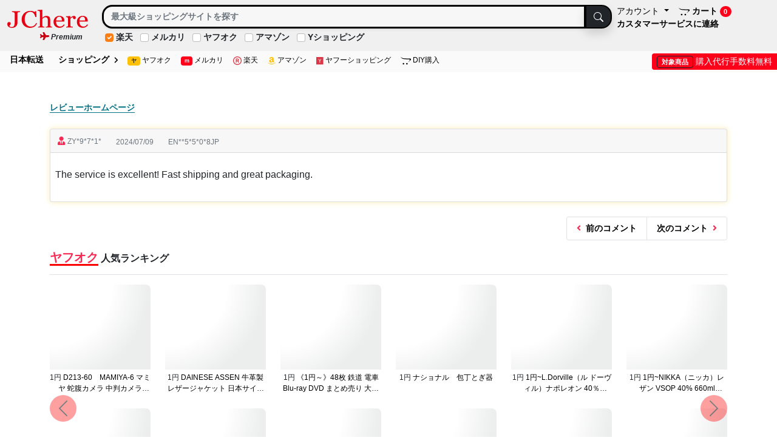

--- FILE ---
content_type: text/html; Charset=UTF-8
request_url: https://www.jchere.com/reviews/jp/review/1718
body_size: 44891
content:
<!DOCTYPE>

<!doctype html>
<html lang="ja">



<body class="">

	<div id="page">

<meta name="viewport" content="width=device-width, maximum-scale=1, minimum-scale=1, initial-scale=1, shrink-to-fit=no"/>

<!-- Bootstrap CSS -->

        <link href="https://www.jchere.com/include2021/bootstrap-513/css/bootstrap.min.css" rel="stylesheet">
    
    <link href="https://www.jchere.com/include2021/header.min.css?v=7" rel="stylesheet">
    
    <link rel="stylesheet" href="https://www.jchere.com/include2021/offcanvas/demo/css/demo.min.css" />
    <link rel="stylesheet" href="https://www.jchere.com/include2021/offcanvas/dist/mmenu.css" />


<header class="navbar navbar-expand-lg navbar-light bd-navbar  sticky-top py-2" style="background-color:#f0f0f0;z-index: 99999;;border-bottom: 1px solid #f3efef;" >
    <nav class="container-fluid flex-wrap flex-md-nowrap" aria-label="Main navigation">
        
        <a href="https://www.jchere.com/" class="d-flex mb-auto me-lg-auto text-dark text-decoration-none  mt-2 ">
            <img loading="lazy" usemap="#premium" src="//www.jchere.com/include2021/images/JChereLogoRedOutline.svg" class="bi  mb-3 me-4"  width="133" height="30">
        </a>	
        
            <map name="premium">
            <area shape="rect" coords="0,20,133,30" href="https://tenso.jchere.com/jp/premium.asp" alt="Premium">
            </map>
        
            <div class="d-flex align-items-center">

                
                <a href="https://www.jchere.com/account/" class="d-block d-md-none align-self-center a-amzcolor fs-sm me-1 jpfont">
                    ログイン
                </a>

                
                <a class="d-block d-md-none fs-sm p-1 fw-bold jpfont" href="/daigouTenso/cart.asp" rel="noopener">
                    <img src="https://www.jchere.com/include2021/images/openCart.svg" height="14">
                    
                    <span class="badge rounded-pill bg-danger">
                        
                            0
                        
                    </span>
                </a>

                

                <!-- 切换按钮 -->
                    <button class="navbar-toggler mb-auto" type="button" data-bs-toggle="collapse" data-bs-target="#bdNavbar" aria-controls="bdNavbar" aria-expanded="false" aria-label="Toggle navigation">
                        <span class="navbar-toggler-icon"></span>
                    </button>
            </div>


            

<style type="text/css">
@media screen and (min-width: 1500px) {
	.container950 {
		width: 950px!important;
	}
}
@media screen and (max-width: 1440px) {
	.container950 {
		width: 750px!important;
	}
}
@media screen and (max-width: 1024px) {
	.container950 {
		width: 320px!important;
	}
}
.form-check-input:checked {
    background-color: var(--bs-orange);
    border-color: var(--bs-orange);
}
</style>


<meta charset="utf-8">


<div class="container  p-0 jpfont fs-sm" >
	
	<form id="frmQuery" action="https://www.jchere.com/daigouTenso/search.htm?lang=3" method="GET"  class="m-0">
		<div class="input-group mt-0 mb-1">
			<span role="status" aria-live="polite" class="ui-helper-hidden-accessible"></span>
			
				<input type="search" class="form-control fw-bold  shadow-sm " name="keyword" id="keyword" aria-label="Search" value="" 
				onfocus="showLocalKeywords();"
                placeholder="最大級ショッピングサイトを探す"
                 style="border-radius: 17px 0px 0px 17px!important;border: 3px solid #000000!important;background-color: #f7f7f7!important;" required/>
				<button class="btn btn-dark shadow" type="submit" id="button-addon2" style="border: 2px #000000 solid;border-radius: 0 17px 17px 0;">
					<svg xmlns="http://www.w3.org/2000/svg" width="16" height="16" fill="currentColor" class="bi bi-search" viewBox="0 0 16 16">
						<path d="M11.742 10.344a6.5 6.5 0 1 0-1.397 1.398h-.001c.03.04.062.078.098.115l3.85 3.85a1 1 0 0 0 1.415-1.414l-3.85-3.85a1.007 1.007 0 0 0-.115-.1zM12 6.5a5.5 5.5 0 1 1-11 0 5.5 5.5 0 0 1 11 0z"></path>
					</svg>
				</button>
			
		</div>

		

			<style>
			.scrolling-wrapper {
			overflow-x: scroll;
			overflow-y: hidden;
			white-space: nowrap;
			-webkit-overflow-scrolling: touch;
			scrollbar-width: none; /* Firefox */
			}

			.scrolling-wrapper::-webkit-scrollbar {
			display: none; /* Chrome */
			}
			</style>

			<div class="scrolling-wrapper">
				<div class="form-check form-check-inline ms-1 mb-0 me-2 fw-bold">
					<input class="form-check-input" type="checkbox" name="checkRakuten" id="checkRakuten" value="1" checked style="cursor: pointer;">
					<label class="form-check-label jpfontjpfont" for="checkRakuten" style="cursor: pointer;margin-left: -3px;">
						
							楽天
						
					</label>
				</div>
				<div class="form-check form-check-inline mb-0 me-2 fw-bold">
					<input class="form-check-input" type="checkbox" name="checkMercari" id="checkMercari" value="1"  style="cursor: pointer;">
					<label class="fform-check-label jpfont" for="checkMercari" style="cursor: pointer;margin-left: -3px;">
						
							メルカリ
						
					</label>
				</div>
				<div class="form-check form-check-inline mb-0 me-2 fw-bold">
					<input class="form-check-input" type="checkbox" name="checkYauction" id="checkYauction" value="1"  style="cursor: pointer;">
					<label class="form-check-label jpfont" for="checkYauction" style="cursor: pointer;margin-left: -3px;">
						
							ヤフオク
						
					</label>
				</div>
				<div class="form-check form-check-inline mb-0 me-2 fw-bold">
					<input class="form-check-input" type="checkbox" name="checkAmazon" id="checkAmazon" value="1"  style="cursor: pointer;">
					<label class="form-check-label jpfont" for="checkAmazon" style="cursor: pointer;margin-left: -3px;">
						
							アマゾン
						
					</label>
				</div>
				<div class="form-check form-check-inline mb-0 me-0 fw-bold">
					<input class="form-check-input" type="checkbox" name="checkYahoo" id="checkYahoo" value="1"  style="cursor: pointer;">
					<label class="form-check-label jpfont" for="checkYahoo" style="cursor: pointer;margin-left: -3px;">
						
							Yショッピング
						
					</label>
				</div>
			</div>

		
		
	</form>

	

</div>


	<link href="https://www.jchere.com/bootstrap/5.0/js/jquery-ui-1.12.1/jquery-ui.min.css" rel="stylesheet">
	<script type="text/javascript" src="https://www.jchere.com/bootstrap/5.0/js/jquery-3.6.0.min.js"></script>
	<script type="text/javascript" src="https://www.jchere.com/bootstrap/5.0/js/jquery-ui-1.12.1/jquery-ui.min.js"></script>

<style>
/* 鼠标悬停li时背景变浅灰 */
.localKeywordLi:hover {
    background-color: #eee; 
}
</style>


	<script src="https://www.jchere.com/daigoutenso/js/searchbar.min.js?v=6"></script>

            <div class="collapse navbar-collapse mb-auto" id="bdNavbar">
                <ul class="navbar-nav flex-row flex-wrap ms-md-auto align-self-center float-end  jpfont">
                    
	<div class="dropdown">
	    <a class="dropdown-toggle p-2 jpfont" href="https://www.jchere.com/account/"  id="accountMenuLink" data-bs-toggle="dropdown" aria-expanded="false">
	        アカウント                    
	    </a>
		<ul class="dropdown-menu" aria-labelledby="accountMenuLink">
			<li>
				<a class="dropdown-item jpfont" href="https://www.jchere.com/account/">
					アカウント
				</a>
			</li>
			<li><a class="dropdown-item jpfont" href="https://www.jchere.com/account/package.asp">入庫荷物</a></li>
			<li><a class="dropdown-item jpfont" href="https://www.jchere.com/account/tensoOrderList.asp">転送注文</a></li>
			<li><a class="dropdown-item jpfont" href="https://www.jchere.com/daigouTenso/orderhistory.asp">注文履歴</a></li>
			<li><hr class="dropdown-divider jpfont"></li>
			<li><a class="dropdown-item jpfont" href="https://www.jchere.com/account/contactus.asp">カスタマーサービスに連絡</a></li>
			<li><a class="dropdown-item jpfont" href="https://www.jchere.com/account/logout.asp">ログアウト</a></li>
		</ul>
	</div>
<style>
.a-red-underline{
	font-weight:bold!important;
}
</style>

	<li class="nav-item col-md-auto">
	    <a class="p-2 fw-bold jpfont" href="/daigouTenso/cart.asp" rel="noopener">
	    	<img src="//www.jchere.com/include2021/images/openCart.svg" height="14">
			カート
			<span class="badge rounded-pill bg-danger">
				
					0
				
			</span>
	    </a>
	</li>

                        <li class="nav-item col-md-auto">
                            <a class="p-2 fw-bold a-underline jpfont" href="https://www.jchere.com/account/contactusList.asp" target="_blank" rel="noopener">
                                カスタマーサービスに連絡
                            </a>
                        </li>
                    

                </ul>
            </div>

        
    </nav>
    
</header>


    <div class="fs-sm mb-2 sticky-top  me-4" style="margin: -32px 0 0px 66px;z-index: 999999;width: 90px">
        <a href="https://tenso.jchere.com/jp/premium.asp" class="text-danger fw-bold fs-sm a-underline" target="_blank">
            <img src="https://www.jchere.com/include2021/css/fontawesome611/svgs/solid/plane.svg" style="filter: invert(14%) sepia(97%) saturate(5915%) hue-rotate(348deg) brightness(76%) contrast(113%); height:13px;" class="mb-1">
			<span class="text-dark fst-italic">Premium</span>
		</a>
    </div>

        <div class="d-flex align-items-stretch py-1" style="white-space: nowrap;background-color:#fafafa!important;">

            
                <div class=" align-self-center d-none d-md-block d-xl-block d-xxl-block">
                    <ul class="navbar-nav flex-row flex-wrap ms-md-auto align-self-center  jpfont">
                        <style>
.a-red-underline{
	font-weight:bold!important;
}
</style>

	<li class="nav-item col-md-auto">
	    <a class="ms-2 p-2 fw-bold a-red-underlineH jpfont" href="https://tenso.jchere.com/jp/">
			日本転送
	    </a>
	</li>

	<li class="nav-item col-md-auto">
	    <a class="ms-2 p-2 fw-bold a-red-underlineH jpfont" href="https://www.jchere.com/daigouTenso/">
			ショッピング
			<img src="//www.jchere.com/include2021/images/angleRight.svg" height="12" class="ms-1">
	    </a>
	</li>
	<li class="nav-item col-md-auto">
	    <a class="p-2 fs-sm a-red-underlineH jpfont" href="https://www.jchere.com/yauction/jp/">
			<span class="badge bg-warning text-dark jpfont">ヤ</span>
			ヤフオク
	    </a>
	</li>
	<li class="nav-item col-md-auto">
	    <a class="p-2 fs-sm a-red-underlineH jpfont" href="https://www.jchere.com/mercari/jp/">
			<span class="badge bg-danger text-white jpfont">m</span>
			メルカリ
	    </a>
	</li>
	<li class="nav-item col-md-auto">
	    <a class="p-2 fs-sm a-red-underlineH jpfont" href="https://www.jchere.com/rakuten/jp/">
			<img src="//www.jchere.com/include2021/css/fontawesome611/svgs/regular/registered.svg" style="filter: invert(33%) sepia(74%) saturate(4235%) hue-rotate(337deg) brightness(91%) contrast(88%); height:14px">
			楽天
	    </a>
	</li>
	<li class="nav-item col-md-auto">
	    <a class="p-2 fs-sm a-red-underlineH jpfont" href="https://www.jchere.com/amazon/jp/">
			<img src="//www.jchere.com/include2021/css/fontawesome611/svgs/brands/amazon.svg" style="filter: invert(82%) sepia(44%) saturate(2601%) hue-rotate(352deg) brightness(100%) contrast(103%); height:14px">
			アマゾン
	    </a>
	</li>
	<li class="nav-item col-md-auto">
	    <a class="p-2 fs-sm a-red-underlineH jpfont" href="https://www.jchere.com/yahoo/jp/">
			<img src="//www.jchere.com/include2021/css/fontawesome611/svgs/brands/y-combinator.svg" style="filter: invert(33%) sepia(74%) saturate(4235%) hue-rotate(337deg) brightness(91%) contrast(88%); height:14px">
			ヤフーショッピング
	    </a>
	</li>
	<li class="nav-item col-md-auto">
	    <a class="p-2 fs-sm a-red-underlineH jpfont " href="https://www.jchere.com/daigou/" target="_blank">
			<img src="//www.jchere.com/include2021/images/openCart.svg" height="14">
			DIY購入
	    </a>
	</li>

                    </ul>
                </div>

                
                        <div class="d-flex ms-auto bg-danger rounded-start px-2 fs-sm"  style="margin-top: 6px; padding-bottom: 3px;">
                            <div class="align-self-center">
                                <a href="https://www.jchere.com/daigouTenso/" class="text-decoration-none text-white jpfont" style="color: white!important;"><span class="badge bg-danger me-1 mt-1 border border-dark shadow-sm ">対象商品</span>購入代行手数料無料</a>
                            </div>
                        </div>
                    

        </div>
    
<link rel='preconnect dns-prefetch' href="//www.google-analytics.com">

<head>
	<meta charset="utf-8">
	<meta name="viewport" content="width=device-width, maximum-scale=1, minimum-scale=1, initial-scale=1,shrink-to-fit=no"/>
    <title>The service is excellent! Fast - お客様JChereの日本の代購および転送サービスに対する詳細な評判</title>
    <meta name="description" content="お客様ZY*9*7*1*からの評判:The service is excellent! Fast shipping and great packaging. なぜ世界中のお客様が彼らの日本のショッピングニーズのためにJChereを選択するのかを理解してください。"/>
	<meta name="keywords" content="日本の代行購入、日本の転送、日本のAmazon、日本の楽天、Yahooオークション、日本の代行購入ウェブサイト、日本の転送会社、日本の代行購入ウェブ、日本の商品、顧客の評判"/>
    <meta name="robots" content="index, follow">
	

	<link rel="alternate" href="https://www.jchere.com/reviews/zh-cn/review/1718" hreflang="zh-Hans" />
	<link rel="alternate" href="https://www.jchere.com/reviews/zh-tw/review/1718" hreflang="zh-Hant" />
	<link rel="alternate" href="https://www.jchere.com/reviews/jp/review/1718" hreflang="ja" />
	<link rel="alternate" href="https://www.jchere.com/reviews/en/review/1718" hreflang="en" />
	<link rel="alternate" href="https://www.jchere.com/reviews/zh-cn/review/1718" hreflang="x-default" />

</head>


<div class="container my-5 jpfont">
    <nav class="breadcrumb d-flex justify-content-between mb-2 jpfont" aria-label="breadcrumb">
        <ol class="breadcrumb">
            <li class="breadcrumb-item"><a href="./" class="a-amzcolor fw-bold">レビューホームページ</a></li>
        </ol>
    </nav>

    <div class="card mb-4" style="box-shadow: 0 0 10px 1px rgb(254,239,195);">
        <div class="card-header row mx-0 px-0">
            <div class="col-auto">
                
                    <i class="fa fa-user-tie mt-1 text-danger" ></i>
                
                <span class="fs-sm text-secondary">
                    ZY*9*7*1*
                </span>
            </div>
            <div class="col-auto text-secondary fs-sm mt-1">
                2024/07/09
            </div>
            <div class="col-auto text-secondary fs-sm mt-1">
                EN**5*5*0*8JP
            </div>
            
        </div>
        

        <h1 class="review px-2 py-4 lh-base fs-6 jpfont" id="review8">
            The service is excellent! Fast shipping and great packaging.
        </h1>
        

    </div>

    <nav>
        <ul class="pagination pagination-sm justify-content-end">
            <li class="page-item">
                <a class="page-link fw-bold" href="https://www.jchere.com/reviews/jp/review/1719">
                    <i class="fa fa-angle-left me-1 text-danger"></i>
                    前のコメント
                </a>
                
            </li>
            <li class="page-item">
                <a class="page-link fw-bold" href="https://www.jchere.com/reviews/jp/review/1717">
                    次のコメント
                    <i class="fa fa-angle-right ms-1 text-danger"></i>
                </a>
                
            </li>
        </ul>
    </nav>

    
    <div class="mb-5">
    

    <style>
        .image-container {
            min-height: 180px; 
            position: relative; 
        }
        .image-container img{
            width:100%;
            height:100%;  
            max-height: 160px; 
            object-fit:contain; 
            z-index: -1!important;
            display: block; 
        }
        .image-container .clamp-2 {
            position: absolute;
            bottom: 0;
            left: 0;
            right: 0;
            
                height: 40px;
            
            background-color: white;
        }
    </style>

    
                <div>
                    <h3 class="fw-bold mb-3 fs-6 border-bottom pb-3 jpfont">
                        
                        <a href="https://www.jchere.com/yauction/jp/" class="fs-5 text-danger jpfont" style="border-bottom:3px red solid">ヤフオク</a>
                        人気ランキング
                    </h3>
                </div>
                

            <div id="recommendedProductsyauction" class="carousel slide carousel-dark mb-5" data-bs-ride="carousel" data-bs-wrap="true" style="background-color:white;">
                
                <div class="carousel-inner">
                    <div class="carousel-item active" data-bs-interval="10000"><div class="row">
    
                            <div class="col-2 d-flex justify-content-center align-items-stretch mb-4">
                                <div class="image-container d-flex flex-column justify-content-start">
                                    <a href="https://www.jchere.com/yauction/jp/item/f1216777975" target="_blank" rel="nofollow">
                                        
                                            <img loading="lazy" src="https://auc-pctr.c.yimg.jp/i/auctions.c.yimg.jp/images.auctions.yahoo.co.jp/image/dr000/auc0201/user/6bb87951691c2a2ab86f9010dc97c30551dd00ba508fbfcbe4d53630967b34bd/i-img1200x900-17689877065110dfcpqn92410.jpg?pri=l&w=150&h=150&up=0&nf_src=sy&nf_path=images/auc/pc/top/image/1.0.3/na_170x170.png&nf_st=200" class="img-fluid mx-auto d-block" alt="D213-60　MAMIYA-6 マミヤ 蛇腹カメラ 中判カメラ 1:3.5 7.5cm　レトロカメラ" onerror="this.onerror=null;this.style.setProperty('display','none','important');">
                                        
                                        <div class="overlay"></div>
                                        

                                        <div class="pt-1 px-0 text-center clamp-2 fs-sm jpfont" style="z-index: 1;">
                                            
                                                <span class="text-dark me-0">1円</span>
                                            D213-60　MAMIYA-6 マミヤ 蛇腹カメラ 中判カメラ 1:3.5 7.5cm　レトロカメラ
                                        </div>
                                        

                                    </a>
                                </div>
                                
                            </div>

                            
    
                            <div class="col-2 d-flex justify-content-center align-items-stretch mb-4">
                                <div class="image-container d-flex flex-column justify-content-start">
                                    <a href="https://www.jchere.com/yauction/jp/item/t1216803643" target="_blank" rel="nofollow">
                                        
                                            <img loading="lazy" src="https://auc-pctr.c.yimg.jp/i/auctions.c.yimg.jp/images.auctions.yahoo.co.jp/image/dr000/auc0201/user/86ed733b8b766219404e1787eb7cf3e662fa5934bbb36ff95f670347be67f570/i-img1200x900-17690121674619rq93xk263.jpg?pri=l&w=150&h=150&up=0&nf_src=sy&nf_path=images/auc/pc/top/image/1.0.3/na_170x170.png&nf_st=200" class="img-fluid mx-auto d-block" alt="DAINESE ASSEN 牛革製レザージャケット 日本サイズでLサイズ 　肩肘パッド付き 美品" onerror="this.onerror=null;this.style.setProperty('display','none','important');">
                                        
                                        <div class="overlay"></div>
                                        

                                        <div class="pt-1 px-0 text-center clamp-2 fs-sm jpfont" style="z-index: 1;">
                                            
                                                <span class="text-dark me-0">1円</span>
                                            DAINESE ASSEN 牛革製レザージャケット 日本サイズでLサイズ 　肩肘パッド付き 美品
                                        </div>
                                        

                                    </a>
                                </div>
                                
                            </div>

                            
    
                            <div class="col-2 d-flex justify-content-center align-items-stretch mb-4">
                                <div class="image-container d-flex flex-column justify-content-start">
                                    <a href="https://www.jchere.com/yauction/jp/item/b1216374431" target="_blank" rel="nofollow">
                                        
                                            <img loading="lazy" src="https://auc-pctr.c.yimg.jp/i/auctions.c.yimg.jp/images.auctions.yahoo.co.jp/image/dr000/auc0201/user/cf74fd3481f391d7284bb3b16b6805b79a048da355629b1b6496cc69a02c9f8f/i-img1200x1200-1768701728150728eloiko8.jpg?pri=l&w=150&h=150&up=0&nf_src=sy&nf_path=images/auc/pc/top/image/1.0.3/na_170x170.png&nf_st=200" class="img-fluid mx-auto d-block" alt="《1円～》48枚 鉄道 電車 Blu-ray DVD まとめ売り 大量 vicom ビコム ブルーレイ ビコム 世界の鉄道 特急 JR 私鉄" onerror="this.onerror=null;this.style.setProperty('display','none','important');">
                                        
                                        <div class="overlay"></div>
                                        

                                        <div class="pt-1 px-0 text-center clamp-2 fs-sm jpfont" style="z-index: 1;">
                                            
                                                <span class="text-dark me-0">1円</span>
                                            《1円～》48枚 鉄道 電車 Blu-ray DVD まとめ売り 大量 vicom ビコム ブルーレイ ビコム 世界の鉄道 特急 JR 私鉄
                                        </div>
                                        

                                    </a>
                                </div>
                                
                            </div>

                            
    
                            <div class="col-2 d-flex justify-content-center align-items-stretch mb-4">
                                <div class="image-container d-flex flex-column justify-content-start">
                                    <a href="https://www.jchere.com/yauction/jp/item/x1216406154" target="_blank" rel="nofollow">
                                        
                                            <img loading="lazy" src="https://auc-pctr.c.yimg.jp/i/auctions.c.yimg.jp/images.auctions.yahoo.co.jp/image/dr000/auc0201/user/bb566ac87e16870863b09e228672d5cb6c9b3f604bd7e8a3c3dd6ea32e7e8eda/i-img900x1200-17687108256269zdlbqi12675.jpg?pri=l&w=150&h=150&up=0&nf_src=sy&nf_path=images/auc/pc/top/image/1.0.3/na_170x170.png&nf_st=200" class="img-fluid mx-auto d-block" alt="ナショナル　包丁とぎ器" onerror="this.onerror=null;this.style.setProperty('display','none','important');">
                                        
                                        <div class="overlay"></div>
                                        

                                        <div class="pt-1 px-0 text-center clamp-2 fs-sm jpfont" style="z-index: 1;">
                                            
                                                <span class="text-dark me-0">1円</span>
                                            ナショナル　包丁とぎ器
                                        </div>
                                        

                                    </a>
                                </div>
                                
                            </div>

                            
    
                            <div class="col-2 d-flex justify-content-center align-items-stretch mb-4">
                                <div class="image-container d-flex flex-column justify-content-start">
                                    <a href="https://www.jchere.com/yauction/jp/item/s1216668051" target="_blank" rel="nofollow">
                                        
                                            <img loading="lazy" src="https://auc-pctr.c.yimg.jp/i/auctions.c.yimg.jp/images.auctions.yahoo.co.jp/image/dr000/auc0201/user/3310b7950f35777f2f0b2a2ae9cc0ef9c1de75edc6ce44e35d07db699b2641dc/i-img600x600-17689038587815gwpe6v86434.jpg?pri=l&w=150&h=150&up=0&nf_src=sy&nf_path=images/auc/pc/top/image/1.0.3/na_170x170.png&nf_st=200" class="img-fluid mx-auto d-block" alt="1円~L.Dorville（ル ドーヴィル）ナポレオン 40％ 1500ml X25L250392" onerror="this.onerror=null;this.style.setProperty('display','none','important');">
                                        
                                        <div class="overlay"></div>
                                        

                                        <div class="pt-1 px-0 text-center clamp-2 fs-sm jpfont" style="z-index: 1;">
                                            
                                                <span class="text-dark me-0">1円</span>
                                            1円~L.Dorville（ル ドーヴィル）ナポレオン 40％ 1500ml X25L250392
                                        </div>
                                        

                                    </a>
                                </div>
                                
                            </div>

                            
    
                            <div class="col-2 d-flex justify-content-center align-items-stretch mb-4">
                                <div class="image-container d-flex flex-column justify-content-start">
                                    <a href="https://www.jchere.com/yauction/jp/item/c1216675251" target="_blank" rel="nofollow">
                                        
                                            <img loading="lazy" src="https://auc-pctr.c.yimg.jp/i/auctions.c.yimg.jp/images.auctions.yahoo.co.jp/image/dr000/auc0201/user/3310b7950f35777f2f0b2a2ae9cc0ef9c1de75edc6ce44e35d07db699b2641dc/i-img600x600-17689051854797rujna484090.jpg?pri=l&w=150&h=150&up=0&nf_src=sy&nf_path=images/auc/pc/top/image/1.0.3/na_170x170.png&nf_st=200" class="img-fluid mx-auto d-block" alt="1円~NIKKA（ニッカ）レザン VSOP 40% 660ml X26A160110" onerror="this.onerror=null;this.style.setProperty('display','none','important');">
                                        
                                        <div class="overlay"></div>
                                        

                                        <div class="pt-1 px-0 text-center clamp-2 fs-sm jpfont" style="z-index: 1;">
                                            
                                                <span class="text-dark me-0">1円</span>
                                            1円~NIKKA（ニッカ）レザン VSOP 40% 660ml X26A160110
                                        </div>
                                        

                                    </a>
                                </div>
                                
                            </div>

                            </div><div class="row">
    
                            <div class="col-2 d-flex justify-content-center align-items-stretch mb-4">
                                <div class="image-container d-flex flex-column justify-content-start">
                                    <a href="https://www.jchere.com/yauction/jp/item/e1216664341" target="_blank" rel="nofollow">
                                        
                                            <img loading="lazy" src="https://auc-pctr.c.yimg.jp/i/auctions.c.yimg.jp/images.auctions.yahoo.co.jp/image/dr000/auc0201/user/3310b7950f35777f2f0b2a2ae9cc0ef9c1de75edc6ce44e35d07db699b2641dc/i-img600x600-176890386452031rsz8r353.jpg?pri=l&w=150&h=150&up=0&nf_src=sy&nf_path=images/auc/pc/top/image/1.0.3/na_170x170.png&nf_st=200" class="img-fluid mx-auto d-block" alt="1円~SUNTORY（サントリー）VSOP 40％ 660ml X26A160116" onerror="this.onerror=null;this.style.setProperty('display','none','important');">
                                        
                                        <div class="overlay"></div>
                                        

                                        <div class="pt-1 px-0 text-center clamp-2 fs-sm jpfont" style="z-index: 1;">
                                            
                                                <span class="text-dark me-0">1円</span>
                                            1円~SUNTORY（サントリー）VSOP 40％ 660ml X26A160116
                                        </div>
                                        

                                    </a>
                                </div>
                                
                            </div>

                            
    
                            <div class="col-2 d-flex justify-content-center align-items-stretch mb-4">
                                <div class="image-container d-flex flex-column justify-content-start">
                                    <a href="https://www.jchere.com/yauction/jp/item/n1216670570" target="_blank" rel="nofollow">
                                        
                                            <img loading="lazy" src="https://auc-pctr.c.yimg.jp/i/auctions.c.yimg.jp/images.auctions.yahoo.co.jp/image/dr000/auc0201/user/3310b7950f35777f2f0b2a2ae9cc0ef9c1de75edc6ce44e35d07db699b2641dc/i-img600x600-17689054259815pa05it67059.jpg?pri=l&w=150&h=150&up=0&nf_src=sy&nf_path=images/auc/pc/top/image/1.0.3/na_170x170.png&nf_st=200" class="img-fluid mx-auto d-block" alt="1円~COURRIERE（クリエール）ナポレオン 40％ 700ml X26A160137" onerror="this.onerror=null;this.style.setProperty('display','none','important');">
                                        
                                        <div class="overlay"></div>
                                        

                                        <div class="pt-1 px-0 text-center clamp-2 fs-sm jpfont" style="z-index: 1;">
                                            
                                                <span class="text-dark me-0">1円</span>
                                            1円~COURRIERE（クリエール）ナポレオン 40％ 700ml X26A160137
                                        </div>
                                        

                                    </a>
                                </div>
                                
                            </div>

                            
    
                            <div class="col-2 d-flex justify-content-center align-items-stretch mb-4">
                                <div class="image-container d-flex flex-column justify-content-start">
                                    <a href="https://www.jchere.com/yauction/jp/item/n1216762516" target="_blank" rel="nofollow">
                                        
                                            <img loading="lazy" src="https://auc-pctr.c.yimg.jp/i/auctions.c.yimg.jp/images.auctions.yahoo.co.jp/image/dr000/auc0201/user/fd1e28e798cefa1c674668a93a10fc45e31a6fd66063898e87af5b801c3dc714/i-img600x600-17689766189652584bgu8o31.jpg?pri=l&w=150&h=150&up=0&nf_src=sy&nf_path=images/auc/pc/top/image/1.0.3/na_170x170.png&nf_st=200" class="img-fluid mx-auto d-block" alt="サプリメント　★トンカットアリ、マカ、クラチャイダム、亜鉛配合★　MONSTER POWER　人気の栄養素をぎっしり詰込みました" onerror="this.onerror=null;this.style.setProperty('display','none','important');">
                                        
                                        <div class="overlay"></div>
                                        

                                        <div class="pt-1 px-0 text-center clamp-2 fs-sm jpfont" style="z-index: 1;">
                                            
                                                <span class="text-dark me-0">1円</span>
                                            サプリメント　★トンカットアリ、マカ、クラチャイダム、亜鉛配合★　MONSTER POWER　人気の栄養素をぎっしり詰込みました
                                        </div>
                                        

                                    </a>
                                </div>
                                
                            </div>

                            
    
                            <div class="col-2 d-flex justify-content-center align-items-stretch mb-4">
                                <div class="image-container d-flex flex-column justify-content-start">
                                    <a href="https://www.jchere.com/yauction/jp/item/p1216757182" target="_blank" rel="nofollow">
                                        
                                            <img loading="lazy" src="https://auc-pctr.c.yimg.jp/i/auctions.c.yimg.jp/images.auctions.yahoo.co.jp/image/dr000/auc0201/user/fd1e28e798cefa1c674668a93a10fc45e31a6fd66063898e87af5b801c3dc714/i-img550x550-1768976616569745ru1bm431.jpg?pri=l&w=150&h=150&up=0&nf_src=sy&nf_path=images/auc/pc/top/image/1.0.3/na_170x170.png&nf_st=200" class="img-fluid mx-auto d-block" alt="【トンカットアリ＆アルギニン&亜鉛】2袋（120粒）約2か月分！究極のメンズサプリ！Triangle！" onerror="this.onerror=null;this.style.setProperty('display','none','important');">
                                        
                                        <div class="overlay"></div>
                                        

                                        <div class="pt-1 px-0 text-center clamp-2 fs-sm jpfont" style="z-index: 1;">
                                            
                                                <span class="text-dark me-0">1円</span>
                                            【トンカットアリ＆アルギニン&亜鉛】2袋（120粒）約2か月分！究極のメンズサプリ！Triangle！
                                        </div>
                                        

                                    </a>
                                </div>
                                
                            </div>

                            
    
                            <div class="col-2 d-flex justify-content-center align-items-stretch mb-4">
                                <div class="image-container d-flex flex-column justify-content-start">
                                    <a href="https://www.jchere.com/yauction/jp/item/l1216757237" target="_blank" rel="nofollow">
                                        
                                            <img loading="lazy" src="https://auc-pctr.c.yimg.jp/i/auctions.c.yimg.jp/images.auctions.yahoo.co.jp/image/dr000/auc0201/user/fd1e28e798cefa1c674668a93a10fc45e31a6fd66063898e87af5b801c3dc714/i-img600x600-1768976622321521h6xori31.jpg?pri=l&w=150&h=150&up=0&nf_src=sy&nf_path=images/auc/pc/top/image/1.0.3/na_170x170.png&nf_st=200" class="img-fluid mx-auto d-block" alt="神戸ロハスフードの【男精源】★マカやトンカットアリなど 男性に人気の成分17種配合★ 60粒×2袋（約2か月分） 日本製" onerror="this.onerror=null;this.style.setProperty('display','none','important');">
                                        
                                        <div class="overlay"></div>
                                        

                                        <div class="pt-1 px-0 text-center clamp-2 fs-sm jpfont" style="z-index: 1;">
                                            
                                                <span class="text-dark me-0">1円</span>
                                            神戸ロハスフードの【男精源】★マカやトンカットアリなど 男性に人気の成分17種配合★ 60粒×2袋（約2か月分） 日本製
                                        </div>
                                        

                                    </a>
                                </div>
                                
                            </div>

                            
    
                            <div class="col-2 d-flex justify-content-center align-items-stretch mb-4">
                                <div class="image-container d-flex flex-column justify-content-start">
                                    <a href="https://www.jchere.com/yauction/jp/item/g1216511286" target="_blank" rel="nofollow">
                                        
                                            <img loading="lazy" src="https://auc-pctr.c.yimg.jp/i/auctions.c.yimg.jp/images.auctions.yahoo.co.jp/image/dr000/auc0201/user/5fb403e27c4c773ec263d08bb83780c99e318e6e8bf351ef550ecd14290f531e/i-img1036x1036-1768794817801484nfzexr8.jpg?pri=l&w=150&h=150&up=0&nf_src=sy&nf_path=images/auc/pc/top/image/1.0.3/na_170x170.png&nf_st=200" class="img-fluid mx-auto d-block" alt="☆1円スタート売り切り!☆時計まとめ　大量　腕時計/懐中時計/ペンダント時計等　メンズ　レディース　ムーブメント　現状品不動ジャンク" onerror="this.onerror=null;this.style.setProperty('display','none','important');">
                                        
                                        <div class="overlay"></div>
                                        

                                        <div class="pt-1 px-0 text-center clamp-2 fs-sm jpfont" style="z-index: 1;">
                                            
                                                <span class="text-dark me-0">1円</span>
                                            ☆1円スタート売り切り!☆時計まとめ　大量　腕時計/懐中時計/ペンダント時計等　メンズ　レディース　ムーブメント　現状品不動ジャンク
                                        </div>
                                        

                                    </a>
                                </div>
                                
                            </div>

                            </div></div><div class="carousel-item" data-bs-interval="10000"><div class="row">
    
                            <div class="col-2 d-flex justify-content-center align-items-stretch mb-4">
                                <div class="image-container d-flex flex-column justify-content-start">
                                    <a href="https://www.jchere.com/yauction/jp/item/s1216641821" target="_blank" rel="nofollow">
                                        
                                            <img loading="lazy" src="https://auc-pctr.c.yimg.jp/i/auctions.c.yimg.jp/images.auctions.yahoo.co.jp/image/dr000/auc0201/user/f19b8c8c5ef263dcd217080ab1dd6dd4a0a6fefb3553670435cb5ce81cdced20/i-img900x1200-1768889424397740jauj0n31.jpg?pri=l&w=150&h=150&up=0&nf_src=sy&nf_path=images/auc/pc/top/image/1.0.3/na_170x170.png&nf_st=200" class="img-fluid mx-auto d-block" alt="1円〜　クォーツ 腕時計 50本セット セイコー 他" onerror="this.onerror=null;this.style.setProperty('display','none','important');">
                                        
                                        <div class="overlay"></div>
                                        

                                        <div class="pt-1 px-0 text-center clamp-2 fs-sm jpfont" style="z-index: 1;">
                                            
                                                <span class="text-dark me-0">1円</span>
                                            1円〜　クォーツ 腕時計 50本セット セイコー 他
                                        </div>
                                        

                                    </a>
                                </div>
                                
                            </div>

                            
    
                            <div class="col-2 d-flex justify-content-center align-items-stretch mb-4">
                                <div class="image-container d-flex flex-column justify-content-start">
                                    <a href="https://www.jchere.com/yauction/jp/item/w1216460651" target="_blank" rel="nofollow">
                                        
                                            <img loading="lazy" src="https://auc-pctr.c.yimg.jp/i/auctions.c.yimg.jp/images.auctions.yahoo.co.jp/image/dr000/auc0201/user/b2f133fa83312ab13df7e1b206b9884e037e733ea0b2d0dd7757e5d3d203e819/i-img600x450-17687792532250tnee5957146.jpg?pri=l&w=150&h=150&up=0&nf_src=sy&nf_path=images/auc/pc/top/image/1.0.3/na_170x170.png&nf_st=200" class="img-fluid mx-auto d-block" alt="A11-266-0109-062【中古】ゴジラ＆東宝特撮OFFICIAL MOOK　Vol.0 ゴジラ＆東宝特撮作品　総選挙～Vol.39 ゴジラ・ミニラ・ガバラオール怪獣" onerror="this.onerror=null;this.style.setProperty('display','none','important');">
                                        
                                        <div class="overlay"></div>
                                        

                                        <div class="pt-1 px-0 text-center clamp-2 fs-sm jpfont" style="z-index: 1;">
                                            
                                                <span class="text-dark me-0">1円</span>
                                            A11-266-0109-062【中古】ゴジラ＆東宝特撮OFFICIAL MOOK　Vol.0 ゴジラ＆東宝特撮作品　総選挙～Vol.39 ゴジラ・ミニラ・ガバラオール怪獣
                                        </div>
                                        

                                    </a>
                                </div>
                                
                            </div>

                            
    
                            <div class="col-2 d-flex justify-content-center align-items-stretch mb-4">
                                <div class="image-container d-flex flex-column justify-content-start">
                                    <a href="https://www.jchere.com/yauction/jp/item/r1216786102" target="_blank" rel="nofollow">
                                        
                                            <img loading="lazy" src="https://auc-pctr.c.yimg.jp/i/auctions.c.yimg.jp/images.auctions.yahoo.co.jp/image/dr000/auc0201/user/dab9916901fc023af19101b431596edbb158da4ec546d231f91acf348bc537a5/i-img900x1200-17689880195108lhpkvj12897.jpg?pri=l&w=150&h=150&up=0&nf_src=sy&nf_path=images/auc/pc/top/image/1.0.3/na_170x170.png&nf_st=200" class="img-fluid mx-auto d-block" alt="◆1円出品【国会記念 参議院万年筆】NEW CLIP 極太万年筆 Special Iridium Pen ヴィンテージ　レトロ　貴重品" onerror="this.onerror=null;this.style.setProperty('display','none','important');">
                                        
                                        <div class="overlay"></div>
                                        

                                        <div class="pt-1 px-0 text-center clamp-2 fs-sm jpfont" style="z-index: 1;">
                                            
                                                <span class="text-dark me-0">1円</span>
                                            ◆1円出品【国会記念 参議院万年筆】NEW CLIP 極太万年筆 Special Iridium Pen ヴィンテージ　レトロ　貴重品
                                        </div>
                                        

                                    </a>
                                </div>
                                
                            </div>

                            
    
                            <div class="col-2 d-flex justify-content-center align-items-stretch mb-4">
                                <div class="image-container d-flex flex-column justify-content-start">
                                    <a href="https://www.jchere.com/yauction/jp/item/r1216767166" target="_blank" rel="nofollow">
                                        
                                            <img loading="lazy" src="https://auc-pctr.c.yimg.jp/i/auctions.c.yimg.jp/images.auctions.yahoo.co.jp/image/dr000/auc0201/user/c08388250378090d3d01c5e49fa42b7def842877aa53d5fe72f85b029626be2f/i-img1200x1047-17689777152526an4rv5130442.jpg?pri=l&w=150&h=150&up=0&nf_src=sy&nf_path=images/auc/pc/top/image/1.0.3/na_170x170.png&nf_st=200" class="img-fluid mx-auto d-block" alt="★１円スタート!! CLASSIC クラシック 中古CD5箱 約450枚まとめセット★" onerror="this.onerror=null;this.style.setProperty('display','none','important');">
                                        
                                        <div class="overlay"></div>
                                        

                                        <div class="pt-1 px-0 text-center clamp-2 fs-sm jpfont" style="z-index: 1;">
                                            
                                                <span class="text-dark me-0">1円</span>
                                            ★１円スタート!! CLASSIC クラシック 中古CD5箱 約450枚まとめセット★
                                        </div>
                                        

                                    </a>
                                </div>
                                
                            </div>

                            
    
                            <div class="col-2 d-flex justify-content-center align-items-stretch mb-4">
                                <div class="image-container d-flex flex-column justify-content-start">
                                    <a href="https://www.jchere.com/yauction/jp/item/e1216784774" target="_blank" rel="nofollow">
                                        
                                            <img loading="lazy" src="https://auc-pctr.c.yimg.jp/i/auctions.c.yimg.jp/images.auctions.yahoo.co.jp/image/dr000/auc0201/user/f49b168601c01ca42af9ff30d7cb2178294f16d42df9f729d8b2680e6b6b5839/i-img1200x1200-176899114994215fpduh79500.jpg?pri=l&w=150&h=150&up=0&nf_src=sy&nf_path=images/auc/pc/top/image/1.0.3/na_170x170.png&nf_st=200" class="img-fluid mx-auto d-block" alt="1円～ウルトラマンA 高峰圭二　西恵子さん直筆サイン色紙" onerror="this.onerror=null;this.style.setProperty('display','none','important');">
                                        
                                        <div class="overlay"></div>
                                        

                                        <div class="pt-1 px-0 text-center clamp-2 fs-sm jpfont" style="z-index: 1;">
                                            
                                                <span class="text-dark me-0">1円</span>
                                            1円～ウルトラマンA 高峰圭二　西恵子さん直筆サイン色紙
                                        </div>
                                        

                                    </a>
                                </div>
                                
                            </div>

                            
    
                            <div class="col-2 d-flex justify-content-center align-items-stretch mb-4">
                                <div class="image-container d-flex flex-column justify-content-start">
                                    <a href="https://www.jchere.com/yauction/jp/item/t1216778879" target="_blank" rel="nofollow">
                                        
                                            <img loading="lazy" src="https://auc-pctr.c.yimg.jp/i/auctions.c.yimg.jp/images.auctions.yahoo.co.jp/image/dr000/auc0201/user/f49b168601c01ca42af9ff30d7cb2178294f16d42df9f729d8b2680e6b6b5839/i-img1200x1200-17689903855475eggwoh88749.jpg?pri=l&w=150&h=150&up=0&nf_src=sy&nf_path=images/auc/pc/top/image/1.0.3/na_170x170.png&nf_st=200" class="img-fluid mx-auto d-block" alt="1円～ウルトラマンA 高峰圭二　西恵子さん直筆サイン写真　チラシ付き" onerror="this.onerror=null;this.style.setProperty('display','none','important');">
                                        
                                        <div class="overlay"></div>
                                        

                                        <div class="pt-1 px-0 text-center clamp-2 fs-sm jpfont" style="z-index: 1;">
                                            
                                                <span class="text-dark me-0">1円</span>
                                            1円～ウルトラマンA 高峰圭二　西恵子さん直筆サイン写真　チラシ付き
                                        </div>
                                        

                                    </a>
                                </div>
                                
                            </div>

                            </div><div class="row">
    
                            <div class="col-2 d-flex justify-content-center align-items-stretch mb-4">
                                <div class="image-container d-flex flex-column justify-content-start">
                                    <a href="https://www.jchere.com/yauction/jp/item/1216024093" target="_blank" rel="nofollow">
                                        
                                            <img loading="lazy" src="https://auc-pctr.c.yimg.jp/i/auctions.c.yimg.jp/images.auctions.yahoo.co.jp/image/dr000/auc0201/user/1ecb69ca57a9ccee67ed77f7042cf029ced209eb3959f001b996355dcaea336a/i-img1200x1200-17684473117783rfnzkf29701.jpg?pri=l&w=150&h=150&up=0&nf_src=sy&nf_path=images/auc/pc/top/image/1.0.3/na_170x170.png&nf_st=200" class="img-fluid mx-auto d-block" alt="声優 榎木淳弥 直筆サイン入り グラス 呪術廻戦 虎杖悠仁 役 直筆メッセージ 非売品 Y20260111029" onerror="this.onerror=null;this.style.setProperty('display','none','important');">
                                        
                                        <div class="overlay"></div>
                                        

                                        <div class="pt-1 px-0 text-center clamp-2 fs-sm jpfont" style="z-index: 1;">
                                            
                                                <span class="text-dark me-0">1円</span>
                                            声優 榎木淳弥 直筆サイン入り グラス 呪術廻戦 虎杖悠仁 役 直筆メッセージ 非売品 Y20260111029
                                        </div>
                                        

                                    </a>
                                </div>
                                
                            </div>

                            
    
                            <div class="col-2 d-flex justify-content-center align-items-stretch mb-4">
                                <div class="image-container d-flex flex-column justify-content-start">
                                    <a href="https://www.jchere.com/yauction/jp/item/x1216639109" target="_blank" rel="nofollow">
                                        
                                            <img loading="lazy" src="https://auc-pctr.c.yimg.jp/i/auctions.c.yimg.jp/images.auctions.yahoo.co.jp/image/dr000/auc0201/user/ecfc2ecd020c916517955df384b8a8c0bf8e0d010919413409fde4e65e754429/i-img1200x1200-1768886368147931l93e8r8.jpg?pri=l&w=150&h=150&up=0&nf_src=sy&nf_path=images/auc/pc/top/image/1.0.3/na_170x170.png&nf_st=200" class="img-fluid mx-auto d-block" alt="y　訳アリ CD アニメ 声優 ドラマCD ボイスCD など まとめ売り" onerror="this.onerror=null;this.style.setProperty('display','none','important');">
                                        
                                        <div class="overlay"></div>
                                        

                                        <div class="pt-1 px-0 text-center clamp-2 fs-sm jpfont" style="z-index: 1;">
                                            
                                                <span class="text-dark me-0">1円</span>
                                            y　訳アリ CD アニメ 声優 ドラマCD ボイスCD など まとめ売り
                                        </div>
                                        

                                    </a>
                                </div>
                                
                            </div>

                            
    
                            <div class="col-2 d-flex justify-content-center align-items-stretch mb-4">
                                <div class="image-container d-flex flex-column justify-content-start">
                                    <a href="https://www.jchere.com/yauction/jp/item/m1215954700" target="_blank" rel="nofollow">
                                        
                                            <img loading="lazy" src="https://auc-pctr.c.yimg.jp/i/auctions.c.yimg.jp/images.auctions.yahoo.co.jp/image/dr000/auc0201/user/e78ea1c6080167419febadb93ac1d17b7a12e4e08ded4b488a9b95e59abbac71/i-img800x762-1768390340974761s06bom31.jpg?pri=l&w=150&h=150&up=0&nf_src=sy&nf_path=images/auc/pc/top/image/1.0.3/na_170x170.png&nf_st=200" class="img-fluid mx-auto d-block" alt="★定価375万円★上質EU製★ROBEAN★繁栄を呼ぶ★35A天然水晶★満金針ルチルブレスレッ超巨大約7.2mm★Ｄ704" onerror="this.onerror=null;this.style.setProperty('display','none','important');">
                                        
                                        <div class="overlay"></div>
                                        

                                        <div class="pt-1 px-0 text-center clamp-2 fs-sm jpfont" style="z-index: 1;">
                                            
                                                <span class="text-dark me-0">1円</span>
                                            ★定価375万円★上質EU製★ROBEAN★繁栄を呼ぶ★35A天然水晶★満金針ルチルブレスレッ超巨大約7.2mm★Ｄ704
                                        </div>
                                        

                                    </a>
                                </div>
                                
                            </div>

                            
    
                            <div class="col-2 d-flex justify-content-center align-items-stretch mb-4">
                                <div class="image-container d-flex flex-column justify-content-start">
                                    <a href="https://www.jchere.com/yauction/jp/item/x1215568039" target="_blank" rel="nofollow">
                                        
                                            <img loading="lazy" src="https://auc-pctr.c.yimg.jp/i/auctions.c.yimg.jp/images.auctions.yahoo.co.jp/image/dr000/auc0201/user/e78ea1c6080167419febadb93ac1d17b7a12e4e08ded4b488a9b95e59abbac71/i-img719x748-1768111889337320aggtw630.jpg?pri=l&w=150&h=150&up=0&nf_src=sy&nf_path=images/auc/pc/top/image/1.0.3/na_170x170.png&nf_st=200" class="img-fluid mx-auto d-block" alt="★定価375万円★上質EU製★ROBEAN★繁栄を呼ぶ★35A天然水晶★ブラックルチルブレスレッ超巨大11mm★A691" onerror="this.onerror=null;this.style.setProperty('display','none','important');">
                                        
                                        <div class="overlay"></div>
                                        

                                        <div class="pt-1 px-0 text-center clamp-2 fs-sm jpfont" style="z-index: 1;">
                                            
                                                <span class="text-dark me-0">1円</span>
                                            ★定価375万円★上質EU製★ROBEAN★繁栄を呼ぶ★35A天然水晶★ブラックルチルブレスレッ超巨大11mm★A691
                                        </div>
                                        

                                    </a>
                                </div>
                                
                            </div>

                            
    
                            <div class="col-2 d-flex justify-content-center align-items-stretch mb-4">
                                <div class="image-container d-flex flex-column justify-content-start">
                                    <a href="https://www.jchere.com/yauction/jp/item/w1216388544" target="_blank" rel="nofollow">
                                        
                                            <img loading="lazy" src="https://auc-pctr.c.yimg.jp/i/auctions.c.yimg.jp/images.auctions.yahoo.co.jp/image/dr000/auc0201/user/9b4ac3130ceb6ce69fae999d90a420efb10f8ee044ec339cfba300f30e287a57/i-img1200x1200-17685346125492zt2akw6521.jpg?pri=l&w=150&h=150&up=0&nf_src=sy&nf_path=images/auc/pc/top/image/1.0.3/na_170x170.png&nf_st=200" class="img-fluid mx-auto d-block" alt="アウトドアナイフ サバイバルナイフ 手鉈 7cr鋼 フルタング構造 アウトドア マチェット 薪割り 登山 釣り バトニング 山仕事 鞘付 bhw0342" onerror="this.onerror=null;this.style.setProperty('display','none','important');">
                                        
                                        <div class="overlay"></div>
                                        

                                        <div class="pt-1 px-0 text-center clamp-2 fs-sm jpfont" style="z-index: 1;">
                                            
                                                <span class="text-dark me-0">1円</span>
                                            アウトドアナイフ サバイバルナイフ 手鉈 7cr鋼 フルタング構造 アウトドア マチェット 薪割り 登山 釣り バトニング 山仕事 鞘付 bhw0342
                                        </div>
                                        

                                    </a>
                                </div>
                                
                            </div>

                            
    
                            <div class="col-2 d-flex justify-content-center align-items-stretch mb-4">
                                <div class="image-container d-flex flex-column justify-content-start">
                                    <a href="https://www.jchere.com/yauction/jp/item/b1216396386" target="_blank" rel="nofollow">
                                        
                                            <img loading="lazy" src="https://auc-pctr.c.yimg.jp/i/auctions.c.yimg.jp/images.auctions.yahoo.co.jp/image/dr000/auc0201/user/068629cc83a6b2a16bfc706c1653435b748cc92ddd3342403af48b410317595a/i-img1200x900-17687124819917tnhsvg52173.jpg?pri=l&w=150&h=150&up=0&nf_src=sy&nf_path=images/auc/pc/top/image/1.0.3/na_170x170.png&nf_st=200" class="img-fluid mx-auto d-block" alt="裁縫道具 大量 まとめ出品 針 糸 裁縫ケース ボタン などいろいろ 昭和レトロ (6221)" onerror="this.onerror=null;this.style.setProperty('display','none','important');">
                                        
                                        <div class="overlay"></div>
                                        

                                        <div class="pt-1 px-0 text-center clamp-2 fs-sm jpfont" style="z-index: 1;">
                                            
                                                <span class="text-dark me-0">1円</span>
                                            裁縫道具 大量 まとめ出品 針 糸 裁縫ケース ボタン などいろいろ 昭和レトロ (6221)
                                        </div>
                                        

                                    </a>
                                </div>
                                
                            </div>

                            </div></div><div class="carousel-item" data-bs-interval="10000"><div class="row">
    
                            <div class="col-2 d-flex justify-content-center align-items-stretch mb-4">
                                <div class="image-container d-flex flex-column justify-content-start">
                                    <a href="https://www.jchere.com/yauction/jp/item/m1216272740" target="_blank" rel="nofollow">
                                        
                                            <img loading="lazy" src="https://auc-pctr.c.yimg.jp/i/auctions.c.yimg.jp/images.auctions.yahoo.co.jp/image/dr000/auc0201/user/f34da327c9a489e33395fb2a49d26d35980072973d8c2115a8da95e7451c6cca/i-img1200x900-17686188614612ara6ia26.jpg?pri=l&w=150&h=150&up=0&nf_src=sy&nf_path=images/auc/pc/top/image/1.0.3/na_170x170.png&nf_st=200" class="img-fluid mx-auto d-block" alt="ジャンク扱い品 中古★ONKYO オンキョー CD/MDデッキ システムコンポ スピーカーセット【CHR-185,MD-185Ⅱ,D-102ACM】G1KW" onerror="this.onerror=null;this.style.setProperty('display','none','important');">
                                        
                                        <div class="overlay"></div>
                                        

                                        <div class="pt-1 px-0 text-center clamp-2 fs-sm jpfont" style="z-index: 1;">
                                            
                                                <span class="text-dark me-0">1円</span>
                                            ジャンク扱い品 中古★ONKYO オンキョー CD/MDデッキ システムコンポ スピーカーセット【CHR-185,MD-185Ⅱ,D-102ACM】G1KW
                                        </div>
                                        

                                    </a>
                                </div>
                                
                            </div>

                            
    
                            <div class="col-2 d-flex justify-content-center align-items-stretch mb-4">
                                <div class="image-container d-flex flex-column justify-content-start">
                                    <a href="https://www.jchere.com/yauction/jp/item/k1216758645" target="_blank" rel="nofollow">
                                        
                                            <img loading="lazy" src="https://auc-pctr.c.yimg.jp/i/auctions.c.yimg.jp/images.auctions.yahoo.co.jp/image/dr000/auc0201/user/25f6075a6ea1e8e0fa21a0c1826896e73611052d22ce66b5fb18a4a77d2b9367/i-img929x699-17689800589860qpsdls531.jpg?pri=l&w=150&h=150&up=0&nf_src=sy&nf_path=images/auc/pc/top/image/1.0.3/na_170x170.png&nf_st=200" class="img-fluid mx-auto d-block" alt="1円～【腕時計、時計まとめ売り】約4.6kg/ノーブランド、セイコー、シチズン、カシオ等/ジャンク品扱い" onerror="this.onerror=null;this.style.setProperty('display','none','important');">
                                        
                                        <div class="overlay"></div>
                                        

                                        <div class="pt-1 px-0 text-center clamp-2 fs-sm jpfont" style="z-index: 1;">
                                            
                                                <span class="text-dark me-0">1円</span>
                                            1円～【腕時計、時計まとめ売り】約4.6kg/ノーブランド、セイコー、シチズン、カシオ等/ジャンク品扱い
                                        </div>
                                        

                                    </a>
                                </div>
                                
                            </div>

                            
    
                            <div class="col-2 d-flex justify-content-center align-items-stretch mb-4">
                                <div class="image-container d-flex flex-column justify-content-start">
                                    <a href="https://www.jchere.com/yauction/jp/item/k1216301027" target="_blank" rel="nofollow">
                                        
                                            <img loading="lazy" src="https://auc-pctr.c.yimg.jp/i/auctions.c.yimg.jp/images.auctions.yahoo.co.jp/image/dr000/auc0201/user/f46d39bbe70ac2c445a52d01d673770d4c1228ef27c1d9dbb4e4bf0502faa9c4/i-img480x480-17686357646027ffik9q35.jpg?pri=l&w=150&h=150&up=0&nf_src=sy&nf_path=images/auc/pc/top/image/1.0.3/na_170x170.png&nf_st=200" class="img-fluid mx-auto d-block" alt="★1円スタート★　おまとめ　腕時計　CASIO　カシオ　ニナリッチ　ナイキ　アナスイ　アルバ他多数　300本　10ｋｇ　現状品" onerror="this.onerror=null;this.style.setProperty('display','none','important');">
                                        
                                        <div class="overlay"></div>
                                        

                                        <div class="pt-1 px-0 text-center clamp-2 fs-sm jpfont" style="z-index: 1;">
                                            
                                                <span class="text-dark me-0">1円</span>
                                            ★1円スタート★　おまとめ　腕時計　CASIO　カシオ　ニナリッチ　ナイキ　アナスイ　アルバ他多数　300本　10ｋｇ　現状品
                                        </div>
                                        

                                    </a>
                                </div>
                                
                            </div>

                            
    
                            <div class="col-2 d-flex justify-content-center align-items-stretch mb-4">
                                <div class="image-container d-flex flex-column justify-content-start">
                                    <a href="https://www.jchere.com/yauction/jp/item/v1216580306" target="_blank" rel="nofollow">
                                        
                                            <img loading="lazy" src="https://auc-pctr.c.yimg.jp/i/auctions.c.yimg.jp/images.auctions.yahoo.co.jp/image/dr000/auc0201/user/6e5f3896fbabb71dd7154aab48a10fc7f2bb76c35ca533f7deddb2bea77b8325/i-img1200x900-176885979602710ruopw15787.jpg?pri=l&w=150&h=150&up=0&nf_src=sy&nf_path=images/auc/pc/top/image/1.0.3/na_170x170.png&nf_st=200" class="img-fluid mx-auto d-block" alt="腕時計 CASIO ALBAなど12点 セットまとめ 不動ジャンク品" onerror="this.onerror=null;this.style.setProperty('display','none','important');">
                                        
                                        <div class="overlay"></div>
                                        

                                        <div class="pt-1 px-0 text-center clamp-2 fs-sm jpfont" style="z-index: 1;">
                                            
                                                <span class="text-dark me-0">1円</span>
                                            腕時計 CASIO ALBAなど12点 セットまとめ 不動ジャンク品
                                        </div>
                                        

                                    </a>
                                </div>
                                
                            </div>

                            
    
                            <div class="col-2 d-flex justify-content-center align-items-stretch mb-4">
                                <div class="image-container d-flex flex-column justify-content-start">
                                    <a href="https://www.jchere.com/yauction/jp/item/r1216515042" target="_blank" rel="nofollow">
                                        
                                            <img loading="lazy" src="https://auc-pctr.c.yimg.jp/i/auctions.c.yimg.jp/images.auctions.yahoo.co.jp/image/dr000/auc0201/user/43a68e675b739c03051a9b82e951423db43d7a92cda731c906ca9d0106d57d66/i-img903x1200-17687975667527hqea4z11727.jpg?pri=l&w=150&h=150&up=0&nf_src=sy&nf_path=images/auc/pc/top/image/1.0.3/na_170x170.png&nf_st=200" class="img-fluid mx-auto d-block" alt="FUJIFILMFUJICOLOR Professional 160 NC120サイズ（ブローニー）5本セット 期限切れ" onerror="this.onerror=null;this.style.setProperty('display','none','important');">
                                        
                                        <div class="overlay"></div>
                                        

                                        <div class="pt-1 px-0 text-center clamp-2 fs-sm jpfont" style="z-index: 1;">
                                            
                                                <span class="text-dark me-0">1円</span>
                                            FUJIFILMFUJICOLOR Professional 160 NC120サイズ（ブローニー）5本セット 期限切れ
                                        </div>
                                        

                                    </a>
                                </div>
                                
                            </div>

                            
    
                            <div class="col-2 d-flex justify-content-center align-items-stretch mb-4">
                                <div class="image-container d-flex flex-column justify-content-start">
                                    <a href="https://www.jchere.com/yauction/jp/item/s1216509147" target="_blank" rel="nofollow">
                                        
                                            <img loading="lazy" src="https://auc-pctr.c.yimg.jp/i/auctions.c.yimg.jp/images.auctions.yahoo.co.jp/image/dr000/auc0201/user/33fdfbb5269e5c450b68058f1528c29d35621311494f3f54a7d8882f6f661564/i-img1200x800-17687955002014iiyhec78421.jpg?pri=l&w=150&h=150&up=0&nf_src=sy&nf_path=images/auc/pc/top/image/1.0.3/na_170x170.png&nf_st=200" class="img-fluid mx-auto d-block" alt="s-1●売り切り●稀少●SAKURA FILM さくらフィルム●ASA 50 SAKURACOLOR REVERSAL DAYLIGHT TYPE 135●サクラカラー リバーサル現状品●" onerror="this.onerror=null;this.style.setProperty('display','none','important');">
                                        
                                        <div class="overlay"></div>
                                        

                                        <div class="pt-1 px-0 text-center clamp-2 fs-sm jpfont" style="z-index: 1;">
                                            
                                                <span class="text-dark me-0">1円</span>
                                            s-1●売り切り●稀少●SAKURA FILM さくらフィルム●ASA 50 SAKURACOLOR REVERSAL DAYLIGHT TYPE 135●サクラカラー リバーサル現状品●
                                        </div>
                                        

                                    </a>
                                </div>
                                
                            </div>

                            </div><div class="row">
    
                            <div class="col-2 d-flex justify-content-center align-items-stretch mb-4">
                                <div class="image-container d-flex flex-column justify-content-start">
                                    <a href="https://www.jchere.com/yauction/jp/item/s1216556369" target="_blank" rel="nofollow">
                                        
                                            <img loading="lazy" src="https://auc-pctr.c.yimg.jp/i/auctions.c.yimg.jp/images.auctions.yahoo.co.jp/image/dr000/auc0201/user/33fdfbb5269e5c450b68058f1528c29d35621311494f3f54a7d8882f6f661564/i-img1200x800-17688269895560s9mwta123285.jpg?pri=l&w=150&h=150&up=0&nf_src=sy&nf_path=images/auc/pc/top/image/1.0.3/na_170x170.png&nf_st=200" class="img-fluid mx-auto d-block" alt="k-3●売り切り●未使用 期限切れ 120 ブローニー フィルム 12本●FUJIFILMフジフィルム(4本)●Kodakコダック(8本)●現状●" onerror="this.onerror=null;this.style.setProperty('display','none','important');">
                                        
                                        <div class="overlay"></div>
                                        

                                        <div class="pt-1 px-0 text-center clamp-2 fs-sm jpfont" style="z-index: 1;">
                                            
                                                <span class="text-dark me-0">1円</span>
                                            k-3●売り切り●未使用 期限切れ 120 ブローニー フィルム 12本●FUJIFILMフジフィルム(4本)●Kodakコダック(8本)●現状●
                                        </div>
                                        

                                    </a>
                                </div>
                                
                            </div>

                            
    
                            <div class="col-2 d-flex justify-content-center align-items-stretch mb-4">
                                <div class="image-container d-flex flex-column justify-content-start">
                                    <a href="https://www.jchere.com/yauction/jp/item/w1216267646" target="_blank" rel="nofollow">
                                        
                                            <img loading="lazy" src="https://auc-pctr.c.yimg.jp/i/auctions.c.yimg.jp/images.auctions.yahoo.co.jp/image/dr000/auc0201/user/f4c45b3ce8a10db6c3abc8cc41978ce9b5db6529fb52cfc777c03a11917c3b57/i-img1200x671-176861359914605xbwhn35.jpg?pri=l&w=150&h=150&up=0&nf_src=sy&nf_path=images/auc/pc/top/image/1.0.3/na_170x170.png&nf_st=200" class="img-fluid mx-auto d-block" alt="ＤVD ＶHS やっぱり猫が好き　レトロ　大量セット　1円スタート　当時物" onerror="this.onerror=null;this.style.setProperty('display','none','important');">
                                        
                                        <div class="overlay"></div>
                                        

                                        <div class="pt-1 px-0 text-center clamp-2 fs-sm jpfont" style="z-index: 1;">
                                            
                                                <span class="text-dark me-0">1円</span>
                                            ＤVD ＶHS やっぱり猫が好き　レトロ　大量セット　1円スタート　当時物
                                        </div>
                                        

                                    </a>
                                </div>
                                
                            </div>

                            
    
                            <div class="col-2 d-flex justify-content-center align-items-stretch mb-4">
                                <div class="image-container d-flex flex-column justify-content-start">
                                    <a href="https://www.jchere.com/yauction/jp/item/m1216397560" target="_blank" rel="nofollow">
                                        
                                            <img loading="lazy" src="https://auc-pctr.c.yimg.jp/i/auctions.c.yimg.jp/images.auctions.yahoo.co.jp/image/dr000/auc0201/user/9b4ac3130ceb6ce69fae999d90a420efb10f8ee044ec339cfba300f30e287a57/i-img1200x1200-176853548321181egyhk11489.jpg?pri=l&w=150&h=150&up=0&nf_src=sy&nf_path=images/auc/pc/top/image/1.0.3/na_170x170.png&nf_st=200" class="img-fluid mx-auto d-block" alt="高級ヨーロッパ製※定価10万◆ブルガリア発※RISELIN ダウンジャケット ダックダウン90％ 暖かい 防風 アウター コート カジュアル L/48" onerror="this.onerror=null;this.style.setProperty('display','none','important');">
                                        
                                        <div class="overlay"></div>
                                        

                                        <div class="pt-1 px-0 text-center clamp-2 fs-sm jpfont" style="z-index: 1;">
                                            
                                                <span class="text-dark me-0">1円</span>
                                            高級ヨーロッパ製※定価10万◆ブルガリア発※RISELIN ダウンジャケット ダックダウン90％ 暖かい 防風 アウター コート カジュアル L/48
                                        </div>
                                        

                                    </a>
                                </div>
                                
                            </div>

                            
    
                            <div class="col-2 d-flex justify-content-center align-items-stretch mb-4">
                                <div class="image-container d-flex flex-column justify-content-start">
                                    <a href="https://www.jchere.com/yauction/jp/item/b1216525902" target="_blank" rel="nofollow">
                                        
                                            <img loading="lazy" src="https://auc-pctr.c.yimg.jp/i/auctions.c.yimg.jp/images.auctions.yahoo.co.jp/image/dr000/auc0201/user/0dbd14aee560a54aa5e9b3f2259a860b4c2b37bef5a7afe9e6be9702fe349462/i-img1200x1200-176880494112556j7hkz125000.jpg?pri=l&w=150&h=150&up=0&nf_src=sy&nf_path=images/auc/pc/top/image/1.0.3/na_170x170.png&nf_st=200" class="img-fluid mx-auto d-block" alt="本　1円　 真夜中のパン屋さん　午前0時のレシピ　 大沼紀子" onerror="this.onerror=null;this.style.setProperty('display','none','important');">
                                        
                                        <div class="overlay"></div>
                                        

                                        <div class="pt-1 px-0 text-center clamp-2 fs-sm jpfont" style="z-index: 1;">
                                            
                                                <span class="text-dark me-0">1円</span>
                                            本　1円　 真夜中のパン屋さん　午前0時のレシピ　 大沼紀子
                                        </div>
                                        

                                    </a>
                                </div>
                                
                            </div>

                            
    
                            <div class="col-2 d-flex justify-content-center align-items-stretch mb-4">
                                <div class="image-container d-flex flex-column justify-content-start">
                                    <a href="https://www.jchere.com/yauction/jp/item/x1215938506" target="_blank" rel="nofollow">
                                        
                                            <img loading="lazy" src="https://auc-pctr.c.yimg.jp/i/auctions.c.yimg.jp/images.auctions.yahoo.co.jp/image/dr000/auc0201/user/ea0f88e8d7ff51e512f9bd1231b80466a3ad3cf595feb5c76c906848618d0e1b/i-img916x1200-1768385376430737jaztcg25.jpg?pri=l&w=150&h=150&up=0&nf_src=sy&nf_path=images/auc/pc/top/image/1.0.3/na_170x170.png&nf_st=200" class="img-fluid mx-auto d-block" alt="「ShibuyaCross−FM SHIBUYA PACKET」高木里代子のSOUND NOVA" onerror="this.onerror=null;this.style.setProperty('display','none','important');">
                                        
                                        <div class="overlay"></div>
                                        

                                        <div class="pt-1 px-0 text-center clamp-2 fs-sm jpfont" style="z-index: 1;">
                                            
                                                <span class="text-dark me-0">1円</span>
                                            「ShibuyaCross−FM SHIBUYA PACKET」高木里代子のSOUND NOVA
                                        </div>
                                        

                                    </a>
                                </div>
                                
                            </div>

                            
    
                            <div class="col-2 d-flex justify-content-center align-items-stretch mb-4">
                                <div class="image-container d-flex flex-column justify-content-start">
                                    <a href="https://www.jchere.com/yauction/jp/item/t1216555090" target="_blank" rel="nofollow">
                                        
                                            <img loading="lazy" src="https://auc-pctr.c.yimg.jp/i/auctions.c.yimg.jp/images.auctions.yahoo.co.jp/image/dr000/auc0201/user/6bbc578dce64ca015fc3b215a47bbf3f5ebd2d82acf72d8b39a272ea96cbb090/i-img1200x800-17688293193798bdfdqy69062.jpg?pri=l&w=150&h=150&up=0&nf_src=sy&nf_path=images/auc/pc/top/image/1.0.3/na_170x170.png&nf_st=200" class="img-fluid mx-auto d-block" alt="【中古】SUZUKI GSX1300R 隼 純正ステップ GW71A 99-07年" onerror="this.onerror=null;this.style.setProperty('display','none','important');">
                                        
                                        <div class="overlay"></div>
                                        

                                        <div class="pt-1 px-0 text-center clamp-2 fs-sm jpfont" style="z-index: 1;">
                                            
                                                <span class="text-dark me-0">1円</span>
                                            【中古】SUZUKI GSX1300R 隼 純正ステップ GW71A 99-07年
                                        </div>
                                        

                                    </a>
                                </div>
                                
                            </div>

                            </div></div><div class="carousel-item" data-bs-interval="10000"><div class="row">
    
                            <div class="col-2 d-flex justify-content-center align-items-stretch mb-4">
                                <div class="image-container d-flex flex-column justify-content-start">
                                    <a href="https://www.jchere.com/yauction/jp/item/m1216557821" target="_blank" rel="nofollow">
                                        
                                            <img loading="lazy" src="https://auc-pctr.c.yimg.jp/i/auctions.c.yimg.jp/images.auctions.yahoo.co.jp/image/dr000/auc0201/user/b5ffb4f92ee3687f668ecb892d8f5fb1ac2bef016569baefa5b5712b33010045/i-img1200x1200-17688240325455b2p4u492319.jpg?pri=l&w=150&h=150&up=0&nf_src=sy&nf_path=images/auc/pc/top/image/1.0.3/na_170x170.png&nf_st=200" class="img-fluid mx-auto d-block" alt="ノースフェイス マクマード ダウンジャケット メンズXSサイズ 正規品 ネイビー 本物 ヌプシ バルトロ ライト ヒマラヤン パーカ m172" onerror="this.onerror=null;this.style.setProperty('display','none','important');">
                                        
                                        <div class="overlay"></div>
                                        

                                        <div class="pt-1 px-0 text-center clamp-2 fs-sm jpfont" style="z-index: 1;">
                                            
                                                <span class="text-dark me-0">1円</span>
                                            ノースフェイス マクマード ダウンジャケット メンズXSサイズ 正規品 ネイビー 本物 ヌプシ バルトロ ライト ヒマラヤン パーカ m172
                                        </div>
                                        

                                    </a>
                                </div>
                                
                            </div>

                            
    
                            <div class="col-2 d-flex justify-content-center align-items-stretch mb-4">
                                <div class="image-container d-flex flex-column justify-content-start">
                                    <a href="https://www.jchere.com/yauction/jp/item/h1216530472" target="_blank" rel="nofollow">
                                        
                                            <img loading="lazy" src="https://auc-pctr.c.yimg.jp/i/auctions.c.yimg.jp/images.auctions.yahoo.co.jp/image/dr000/auc0201/user/a4c284fd50adbb0245764dfe844cf8fd9b70f0a9b3f22f4576f165536a2e406e/i-img768x1024-17688062732368hra6ux78147.jpg?pri=l&w=150&h=150&up=0&nf_src=sy&nf_path=images/auc/pc/top/image/1.0.3/na_170x170.png&nf_st=200" class="img-fluid mx-auto d-block" alt="◆1円～【通電OK】HILTI/ヒルティ 充電式寸切ボルトカッター/全ネジカッタ STR4-22 大工 現状品 OG218311" onerror="this.onerror=null;this.style.setProperty('display','none','important');">
                                        
                                        <div class="overlay"></div>
                                        

                                        <div class="pt-1 px-0 text-center clamp-2 fs-sm jpfont" style="z-index: 1;">
                                            
                                                <span class="text-dark me-0">1円</span>
                                            ◆1円～【通電OK】HILTI/ヒルティ 充電式寸切ボルトカッター/全ネジカッタ STR4-22 大工 現状品 OG218311
                                        </div>
                                        

                                    </a>
                                </div>
                                
                            </div>

                            
    
                            <div class="col-2 d-flex justify-content-center align-items-stretch mb-4">
                                <div class="image-container d-flex flex-column justify-content-start">
                                    <a href="https://www.jchere.com/yauction/jp/item/l1216409592" target="_blank" rel="nofollow">
                                        
                                            <img loading="lazy" src="https://auc-pctr.c.yimg.jp/i/auctions.c.yimg.jp/images.auctions.yahoo.co.jp/image/dr000/auc0201/user/1ec1d6fa41590421ee108b563b32a7e923778fbc24bf41711f57277256cfeb32/i-img1200x1200-17687196026113vr0y4u58026.jpg?pri=l&w=150&h=150&up=0&nf_src=sy&nf_path=images/auc/pc/top/image/1.0.3/na_170x170.png&nf_st=200" class="img-fluid mx-auto d-block" alt="未開封 まとめ 12点 ミニチュアパチスロ 北斗の拳コレクション 6機種12バリエーション セガトイズ 0125-066" onerror="this.onerror=null;this.style.setProperty('display','none','important');">
                                        
                                        <div class="overlay"></div>
                                        

                                        <div class="pt-1 px-0 text-center clamp-2 fs-sm jpfont" style="z-index: 1;">
                                            
                                                <span class="text-dark me-0">1円</span>
                                            未開封 まとめ 12点 ミニチュアパチスロ 北斗の拳コレクション 6機種12バリエーション セガトイズ 0125-066
                                        </div>
                                        

                                    </a>
                                </div>
                                
                            </div>

                            
    
                            <div class="col-2 d-flex justify-content-center align-items-stretch mb-4">
                                <div class="image-container d-flex flex-column justify-content-start">
                                    <a href="https://www.jchere.com/yauction/jp/item/f1216650798" target="_blank" rel="nofollow">
                                        
                                            <img loading="lazy" src="https://auc-pctr.c.yimg.jp/i/auctions.c.yimg.jp/images.auctions.yahoo.co.jp/image/dr000/auc0201/user/875e5a4beeb64bc7c814071681850ef4b8731e084493779442cc5393fe7a42e0/i-img900x1200-17688997683766htnv3335.jpg?pri=l&w=150&h=150&up=0&nf_src=sy&nf_path=images/auc/pc/top/image/1.0.3/na_170x170.png&nf_st=200" class="img-fluid mx-auto d-block" alt="【1円〜】iPhone6sPlus 128GB ゴールド" onerror="this.onerror=null;this.style.setProperty('display','none','important');">
                                        
                                        <div class="overlay"></div>
                                        

                                        <div class="pt-1 px-0 text-center clamp-2 fs-sm jpfont" style="z-index: 1;">
                                            
                                                <span class="text-dark me-0">1円</span>
                                            【1円〜】iPhone6sPlus 128GB ゴールド
                                        </div>
                                        

                                    </a>
                                </div>
                                
                            </div>

                            
    
                            <div class="col-2 d-flex justify-content-center align-items-stretch mb-4">
                                <div class="image-container d-flex flex-column justify-content-start">
                                    <a href="https://www.jchere.com/yauction/jp/item/u1206624786" target="_blank" rel="nofollow">
                                        
                                            <img loading="lazy" src="https://auc-pctr.c.yimg.jp/i/auctions.c.yimg.jp/images.auctions.yahoo.co.jp/image/dr000/auc0111/user/00c0cfe3014898e12635c0a46fe3392f3e1c8ca2e8297e7df88b8ac1162e8f4d/i-img1024x1024-1762279337677030b7nl7f31.jpg?pri=l&w=150&h=150&up=0&nf_src=sy&nf_path=images/auc/pc/top/image/1.0.3/na_170x170.png&nf_st=200" class="img-fluid mx-auto d-block" alt="的中率約５０％の競馬予想を「無料で」毎週取得することが出来る簡単な方法を教えます。" onerror="this.onerror=null;this.style.setProperty('display','none','important');">
                                        
                                        <div class="overlay"></div>
                                        

                                        <div class="pt-1 px-0 text-center clamp-2 fs-sm jpfont" style="z-index: 1;">
                                            
                                                <span class="text-dark me-0">1円</span>
                                            的中率約５０％の競馬予想を「無料で」毎週取得することが出来る簡単な方法を教えます。
                                        </div>
                                        

                                    </a>
                                </div>
                                
                            </div>

                            
    
                            <div class="col-2 d-flex justify-content-center align-items-stretch mb-4">
                                <div class="image-container d-flex flex-column justify-content-start">
                                    <a href="https://www.jchere.com/yauction/jp/item/g1216369515" target="_blank" rel="nofollow">
                                        
                                            <img loading="lazy" src="https://auc-pctr.c.yimg.jp/i/auctions.c.yimg.jp/images.auctions.yahoo.co.jp/image/dr000/auc0201/user/4faa80365067d2da1ad8ece5516b6b91675c435b2be48ff9ae8e62423923d139/i-img1200x900-17686970831483576geya88.jpg?pri=l&w=150&h=150&up=0&nf_src=sy&nf_path=images/auc/pc/top/image/1.0.3/na_170x170.png&nf_st=200" class="img-fluid mx-auto d-block" alt="PATLITE　パトライト　シグナルタワー　LCS-302-RYG　SL-V　2色タイプ　赤・緑　全長500㎜　Signal tower　Machine（タ571-A）" onerror="this.onerror=null;this.style.setProperty('display','none','important');">
                                        
                                        <div class="overlay"></div>
                                        

                                        <div class="pt-1 px-0 text-center clamp-2 fs-sm jpfont" style="z-index: 1;">
                                            
                                                <span class="text-dark me-0">1円</span>
                                            PATLITE　パトライト　シグナルタワー　LCS-302-RYG　SL-V　2色タイプ　赤・緑　全長500㎜　Signal tower　Machine（タ571-A）
                                        </div>
                                        

                                    </a>
                                </div>
                                
                            </div>

                            </div><div class="row">
    
                            <div class="col-2 d-flex justify-content-center align-items-stretch mb-4">
                                <div class="image-container d-flex flex-column justify-content-start">
                                    <a href="https://www.jchere.com/yauction/jp/item/n1216277223" target="_blank" rel="nofollow">
                                        
                                            <img loading="lazy" src="https://auc-pctr.c.yimg.jp/i/auctions.c.yimg.jp/images.auctions.yahoo.co.jp/image/dr000/auc0201/user/9b4ac3130ceb6ce69fae999d90a420efb10f8ee044ec339cfba300f30e287a57/i-img1200x1200-17685342692497zycykm35.jpg?pri=l&w=150&h=150&up=0&nf_src=sy&nf_path=images/auc/pc/top/image/1.0.3/na_170x170.png&nf_st=200" class="img-fluid mx-auto d-block" alt="アウトドア 斧 おの 多機能 薪割り手斧 鉈 キャンプ用品 ガーデン 園芸用品 ステンレス鋼 登山 釣り バトニング 山仕事 保護ケース付lhw037" onerror="this.onerror=null;this.style.setProperty('display','none','important');">
                                        
                                        <div class="overlay"></div>
                                        

                                        <div class="pt-1 px-0 text-center clamp-2 fs-sm jpfont" style="z-index: 1;">
                                            
                                                <span class="text-dark me-0">1円</span>
                                            アウトドア 斧 おの 多機能 薪割り手斧 鉈 キャンプ用品 ガーデン 園芸用品 ステンレス鋼 登山 釣り バトニング 山仕事 保護ケース付lhw037
                                        </div>
                                        

                                    </a>
                                </div>
                                
                            </div>

                            
    
                            <div class="col-2 d-flex justify-content-center align-items-stretch mb-4">
                                <div class="image-container d-flex flex-column justify-content-start">
                                    <a href="https://www.jchere.com/yauction/jp/item/v1216558266" target="_blank" rel="nofollow">
                                        
                                            <img loading="lazy" src="https://auc-pctr.c.yimg.jp/i/auctions.c.yimg.jp/images.auctions.yahoo.co.jp/image/dr000/auc0201/user/77fa6f206a8540df6c9a9c39677deb654d0b5a1b86aea87af630a67d723f11be/i-img1200x803-176882932861113jumjs79337.jpg?pri=l&w=150&h=150&up=0&nf_src=sy&nf_path=images/auc/pc/top/image/1.0.3/na_170x170.png&nf_st=200" class="img-fluid mx-auto d-block" alt="1円～ 動作確認済 Mamiya 645 Pro AE Finder Sekor C 80mm f2.8 N　マミヤ　中判カメラ" onerror="this.onerror=null;this.style.setProperty('display','none','important');">
                                        
                                        <div class="overlay"></div>
                                        

                                        <div class="pt-1 px-0 text-center clamp-2 fs-sm jpfont" style="z-index: 1;">
                                            
                                                <span class="text-dark me-0">1円</span>
                                            1円～ 動作確認済 Mamiya 645 Pro AE Finder Sekor C 80mm f2.8 N　マミヤ　中判カメラ
                                        </div>
                                        

                                    </a>
                                </div>
                                
                            </div>

                            
    
                            <div class="col-2 d-flex justify-content-center align-items-stretch mb-4">
                                <div class="image-container d-flex flex-column justify-content-start">
                                    <a href="https://www.jchere.com/yauction/jp/item/m1118957501" target="_blank" rel="nofollow">
                                        
                                            <img loading="lazy" src="https://auc-pctr.c.yimg.jp/i/auctions.c.yimg.jp/images.auctions.yahoo.co.jp/image/dr000/auc0412/users/cd70b2a7cbe8ce894570f25486dbc9a3a8053421/i-img640x480-170349312284dcoo241451.jpg?pri=l&w=150&h=150&up=0&nf_src=sy&nf_path=images/auc/pc/top/image/1.0.3/na_170x170.png&nf_st=200" class="img-fluid mx-auto d-block" alt="南仏プロヴァンスの木陰から 美味と豊かな人生 ピ-タ-.メイル著 中古品河出書房新社1993年6刷 定価1600円305頁 送198コンディション良好" onerror="this.onerror=null;this.style.setProperty('display','none','important');">
                                        
                                        <div class="overlay"></div>
                                        

                                        <div class="pt-1 px-0 text-center clamp-2 fs-sm jpfont" style="z-index: 1;">
                                            
                                                <span class="text-dark me-0">1円</span>
                                            南仏プロヴァンスの木陰から 美味と豊かな人生 ピ-タ-.メイル著 中古品河出書房新社1993年6刷 定価1600円305頁 送198コンディション良好
                                        </div>
                                        

                                    </a>
                                </div>
                                
                            </div>

                            
    
                            <div class="col-2 d-flex justify-content-center align-items-stretch mb-4">
                                <div class="image-container d-flex flex-column justify-content-start">
                                    <a href="https://www.jchere.com/yauction/jp/item/p1216550530" target="_blank" rel="nofollow">
                                        
                                            <img loading="lazy" src="https://auc-pctr.c.yimg.jp/i/auctions.c.yimg.jp/images.auctions.yahoo.co.jp/image/dr000/auc0201/user/d7e42654baecdbbf93e40f65a8c91fa5a3f7a8f84b209385b8de72dd164ebb5d/i-img1200x800-17688266558360fhheih7222.jpg?pri=l&w=150&h=150&up=0&nf_src=sy&nf_path=images/auc/pc/top/image/1.0.3/na_170x170.png&nf_st=200" class="img-fluid mx-auto d-block" alt="CANON EOS 7/EF 50mm 1:1.8 II フィルムカメラ 光学機器" onerror="this.onerror=null;this.style.setProperty('display','none','important');">
                                        
                                        <div class="overlay"></div>
                                        

                                        <div class="pt-1 px-0 text-center clamp-2 fs-sm jpfont" style="z-index: 1;">
                                            
                                                <span class="text-dark me-0">1円</span>
                                            CANON EOS 7/EF 50mm 1:1.8 II フィルムカメラ 光学機器
                                        </div>
                                        

                                    </a>
                                </div>
                                
                            </div>

                            
    
                            <div class="col-2 d-flex justify-content-center align-items-stretch mb-4">
                                <div class="image-container d-flex flex-column justify-content-start">
                                    <a href="https://www.jchere.com/yauction/jp/item/q1216561057" target="_blank" rel="nofollow">
                                        
                                            <img loading="lazy" src="https://auc-pctr.c.yimg.jp/i/auctions.c.yimg.jp/images.auctions.yahoo.co.jp/image/dr000/auc0201/user/d7e42654baecdbbf93e40f65a8c91fa5a3f7a8f84b209385b8de72dd164ebb5d/i-img1200x800-17688262038885owxl7k22371.jpg?pri=l&w=150&h=150&up=0&nf_src=sy&nf_path=images/auc/pc/top/image/1.0.3/na_170x170.png&nf_st=200" class="img-fluid mx-auto d-block" alt="フィルムカメラまとめて CANON EOS 1/EOS 5/EOS Kiss III/EOS Kiss III Lなど 光学機器" onerror="this.onerror=null;this.style.setProperty('display','none','important');">
                                        
                                        <div class="overlay"></div>
                                        

                                        <div class="pt-1 px-0 text-center clamp-2 fs-sm jpfont" style="z-index: 1;">
                                            
                                                <span class="text-dark me-0">1円</span>
                                            フィルムカメラまとめて CANON EOS 1/EOS 5/EOS Kiss III/EOS Kiss III Lなど 光学機器
                                        </div>
                                        

                                    </a>
                                </div>
                                
                            </div>

                            
    
                            <div class="col-2 d-flex justify-content-center align-items-stretch mb-4">
                                <div class="image-container d-flex flex-column justify-content-start">
                                    <a href="https://www.jchere.com/yauction/jp/item/m1216637969" target="_blank" rel="nofollow">
                                        
                                            <img loading="lazy" src="https://auc-pctr.c.yimg.jp/i/auctions.c.yimg.jp/images.auctions.yahoo.co.jp/image/dr000/auc0201/user/0e0fa1e3e6431caddc0e1edfa150029cbd2437f9f79d4f03d0799fa14feb5c7d/i-img1200x900-17688823206219tzkqx110535.jpg?pri=l&w=150&h=150&up=0&nf_src=sy&nf_path=images/auc/pc/top/image/1.0.3/na_170x170.png&nf_st=200" class="img-fluid mx-auto d-block" alt="(6578K)ジャンク Canon キヤノン EOS イオス 5 55 ブラックシルバー ボディのみ フィルム一眼 まとめて 大量セット14点" onerror="this.onerror=null;this.style.setProperty('display','none','important');">
                                        
                                        <div class="overlay"></div>
                                        

                                        <div class="pt-1 px-0 text-center clamp-2 fs-sm jpfont" style="z-index: 1;">
                                            
                                                <span class="text-dark me-0">1円</span>
                                            (6578K)ジャンク Canon キヤノン EOS イオス 5 55 ブラックシルバー ボディのみ フィルム一眼 まとめて 大量セット14点
                                        </div>
                                        

                                    </a>
                                </div>
                                
                            </div>

                            </div></div>
                </div>
                
                    <button class="carousel-control-prev" type="button" data-bs-target="#recommendedProductsyauction" data-bs-slide="prev" style="top: 50%;width: 44px;height: 44px;border-radius: 50%;transform: translateY(-50%);position: absolute;background: hsl(0deg 100% 50% / 75%);border: none;color: #333;">
                        <span class="carousel-control-prev-icon" aria-hidden="true"></span>
                        <span class="visually-hidden">Previous</span>
                    </button>
                    <button class="carousel-control-next" type="button" data-bs-target="#recommendedProductsyauction" data-bs-slide="next" style="top: 50%;width: 44px;height: 44px;border-radius: 50%;transform: translateY(-50%);position: absolute;background: hsl(0deg 100% 50% / 75%);border: none;color: #333;">
                        <span class="carousel-control-next-icon" aria-hidden="true"></span>
                        <span class="visually-hidden">Next</span>
                    </button>
                    
            </div>
            
                <div>
                    <h3 class="fw-bold mb-3 fs-6 border-bottom pb-3 jpfont">
                        
                        <a href="https://www.jchere.com/mercari/jp/" class="fs-5 text-danger jpfont" style="border-bottom:3px red solid">メルカリ</a>
                        人気ランキング
                    </h3>
                </div>
                

            <div id="recommendedProductsmercari" class="carousel slide carousel-dark mb-5" data-bs-ride="carousel" data-bs-wrap="true" style="background-color:white;">
                
                <div class="carousel-inner">
                    <div class="carousel-item active" data-bs-interval="10000"><div class="row">
    
                            <div class="col-2 d-flex justify-content-center align-items-stretch mb-4">
                                <div class="image-container d-flex flex-column justify-content-start">
                                    <a href="https://www.jchere.com/mercari/jp/item/m67866418235" target="_blank" rel="nofollow">
                                        
                                                <img loading="lazy" src="https://static.312588698.com/item/detail/webp/photos/m67866418235_1.jpg?1769020663" class="img-fluid mx-auto d-block" alt="かくれねこ カレーライス" onerror="this.onerror=null;this.style.setProperty('display','none','important');">
                                            
                                        <div class="overlay"></div>
                                        

                                        <div class="pt-1 px-0 text-center clamp-2 fs-sm jpfont" style="z-index: 1;">
                                            
                                                <span class="text-dark me-0">300円</span>
                                            かくれねこ カレーライス
                                        </div>
                                        

                                    </a>
                                </div>
                                
                            </div>

                            
    
                            <div class="col-2 d-flex justify-content-center align-items-stretch mb-4">
                                <div class="image-container d-flex flex-column justify-content-start">
                                    <a href="https://www.jchere.com/mercari/jp/item/m30180140245" target="_blank" rel="nofollow">
                                        
                                                <img loading="lazy" src="https://static.312588698.com/item/detail/webp/photos/m30180140245_1.jpg?1738726909" class="img-fluid mx-auto d-block" alt="ポリバッグ 注意サイン　厚さ1.19 mm サイズ30x 45 cm 20個入" onerror="this.onerror=null;this.style.setProperty('display','none','important');">
                                            
                                        <div class="overlay"></div>
                                        

                                        <div class="pt-1 px-0 text-center clamp-2 fs-sm jpfont" style="z-index: 1;">
                                            
                                                <span class="text-dark me-0">300円</span>
                                            ポリバッグ 注意サイン　厚さ1.19 mm サイズ30x 45 cm 20個入
                                        </div>
                                        

                                    </a>
                                </div>
                                
                            </div>

                            
    
                            <div class="col-2 d-flex justify-content-center align-items-stretch mb-4">
                                <div class="image-container d-flex flex-column justify-content-start">
                                    <a href="https://www.jchere.com/mercari/jp/item/m73858119942" target="_blank" rel="nofollow">
                                        
                                                <img loading="lazy" src="https://static.312588698.com/item/detail/webp/photos/m73858119942_1.jpg?1768660699" class="img-fluid mx-auto d-block" alt="スマホストラップ　挟み込みシートLEPLUS STRAP SHEET 2pcs" onerror="this.onerror=null;this.style.setProperty('display','none','important');">
                                            
                                        <div class="overlay"></div>
                                        

                                        <div class="pt-1 px-0 text-center clamp-2 fs-sm jpfont" style="z-index: 1;">
                                            
                                                <span class="text-dark me-0">300円</span>
                                            スマホストラップ　挟み込みシートLEPLUS STRAP SHEET 2pcs
                                        </div>
                                        

                                    </a>
                                </div>
                                
                            </div>

                            
    
                            <div class="col-2 d-flex justify-content-center align-items-stretch mb-4">
                                <div class="image-container d-flex flex-column justify-content-start">
                                    <a href="https://www.jchere.com/mercari/jp/item/m57470258095" target="_blank" rel="nofollow">
                                        
                                                <img loading="lazy" src="https://static.312588698.com/item/detail/webp/photos/m57470258095_1.jpg?1769019190" class="img-fluid mx-auto d-block" alt="【新品未使用】 amiiboカード　ウェンディ" onerror="this.onerror=null;this.style.setProperty('display','none','important');">
                                            
                                        <div class="overlay"></div>
                                        

                                        <div class="pt-1 px-0 text-center clamp-2 fs-sm jpfont" style="z-index: 1;">
                                            
                                                <span class="text-dark me-0">300円</span>
                                            【新品未使用】 amiiboカード　ウェンディ
                                        </div>
                                        

                                    </a>
                                </div>
                                
                            </div>

                            
    
                            <div class="col-2 d-flex justify-content-center align-items-stretch mb-4">
                                <div class="image-container d-flex flex-column justify-content-start">
                                    <a href="https://www.jchere.com/mercari/jp/item/m26231045954" target="_blank" rel="nofollow">
                                        
                                                <img loading="lazy" src="https://static.312588698.com/item/detail/webp/photos/m26231045954_1.jpg?1769015971" class="img-fluid mx-auto d-block" alt="三代目J SOUL BROTHERS 岩田剛典 GAN GUN クリアチャーム" onerror="this.onerror=null;this.style.setProperty('display','none','important');">
                                            
                                        <div class="overlay"></div>
                                        

                                        <div class="pt-1 px-0 text-center clamp-2 fs-sm jpfont" style="z-index: 1;">
                                            
                                                <span class="text-dark me-0">300円</span>
                                            三代目J SOUL BROTHERS 岩田剛典 GAN GUN クリアチャーム
                                        </div>
                                        

                                    </a>
                                </div>
                                
                            </div>

                            
    
                            <div class="col-2 d-flex justify-content-center align-items-stretch mb-4">
                                <div class="image-container d-flex flex-column justify-content-start">
                                    <a href="https://www.jchere.com/mercari/jp/item/m16419009637" target="_blank" rel="nofollow">
                                        
                                                <img loading="lazy" src="https://static.312588698.com/item/detail/webp/photos/m16419009637_1.jpg?1769015035" class="img-fluid mx-auto d-block" alt="INI THE ORIGIN トレカ 許豊凡 髙塚大夢 フェンろむ" onerror="this.onerror=null;this.style.setProperty('display','none','important');">
                                            
                                        <div class="overlay"></div>
                                        

                                        <div class="pt-1 px-0 text-center clamp-2 fs-sm jpfont" style="z-index: 1;">
                                            
                                                <span class="text-dark me-0">300円</span>
                                            INI THE ORIGIN トレカ 許豊凡 髙塚大夢 フェンろむ
                                        </div>
                                        

                                    </a>
                                </div>
                                
                            </div>

                            </div><div class="row">
    
                            <div class="col-2 d-flex justify-content-center align-items-stretch mb-4">
                                <div class="image-container d-flex flex-column justify-content-start">
                                    <a href="https://www.jchere.com/mercari/jp/item/m10805474103" target="_blank" rel="nofollow">
                                        
                                                <img loading="lazy" src="https://static.312588698.com/item/detail/webp/photos/m10805474103_1.jpg?1769011132" class="img-fluid mx-auto d-block" alt="120 tigora 長袖　インナー" onerror="this.onerror=null;this.style.setProperty('display','none','important');">
                                            
                                        <div class="overlay"></div>
                                        

                                        <div class="pt-1 px-0 text-center clamp-2 fs-sm jpfont" style="z-index: 1;">
                                            
                                                <span class="text-dark me-0">300円</span>
                                            120 tigora 長袖　インナー
                                        </div>
                                        

                                    </a>
                                </div>
                                
                            </div>

                            
    
                            <div class="col-2 d-flex justify-content-center align-items-stretch mb-4">
                                <div class="image-container d-flex flex-column justify-content-start">
                                    <a href="https://www.jchere.com/mercari/jp/item/m20158285893" target="_blank" rel="nofollow">
                                        
                                                <img loading="lazy" src="https://static.312588698.com/item/detail/webp/photos/m20158285893_1.jpg?1769008980" class="img-fluid mx-auto d-block" alt="NCT WISH WISHLIST 会場限定トレカ リョウ" onerror="this.onerror=null;this.style.setProperty('display','none','important');">
                                            
                                        <div class="overlay"></div>
                                        

                                        <div class="pt-1 px-0 text-center clamp-2 fs-sm jpfont" style="z-index: 1;">
                                            
                                                <span class="text-dark me-0">300円</span>
                                            NCT WISH WISHLIST 会場限定トレカ リョウ
                                        </div>
                                        

                                    </a>
                                </div>
                                
                            </div>

                            
    
                            <div class="col-2 d-flex justify-content-center align-items-stretch mb-4">
                                <div class="image-container d-flex flex-column justify-content-start">
                                    <a href="https://www.jchere.com/mercari/jp/item/m62097256633" target="_blank" rel="nofollow">
                                        
                                                <img loading="lazy" src="https://static.312588698.com/item/detail/webp/photos/m62097256633_1.jpg?1769008928" class="img-fluid mx-auto d-block" alt="写真1枚" onerror="this.onerror=null;this.style.setProperty('display','none','important');">
                                            
                                        <div class="overlay"></div>
                                        

                                        <div class="pt-1 px-0 text-center clamp-2 fs-sm jpfont" style="z-index: 1;">
                                            
                                                <span class="text-dark me-0">300円</span>
                                            写真1枚
                                        </div>
                                        

                                    </a>
                                </div>
                                
                            </div>

                            
    
                            <div class="col-2 d-flex justify-content-center align-items-stretch mb-4">
                                <div class="image-container d-flex flex-column justify-content-start">
                                    <a href="https://www.jchere.com/mercari/jp/item/m24993380935" target="_blank" rel="nofollow">
                                        
                                                <img loading="lazy" src="https://static.312588698.com/item/detail/webp/photos/m24993380935_1.jpg?1769006951" class="img-fluid mx-auto d-block" alt="命削りの宝札 1枚" onerror="this.onerror=null;this.style.setProperty('display','none','important');">
                                            
                                        <div class="overlay"></div>
                                        

                                        <div class="pt-1 px-0 text-center clamp-2 fs-sm jpfont" style="z-index: 1;">
                                            
                                                <span class="text-dark me-0">300円</span>
                                            命削りの宝札 1枚
                                        </div>
                                        

                                    </a>
                                </div>
                                
                            </div>

                            
    
                            <div class="col-2 d-flex justify-content-center align-items-stretch mb-4">
                                <div class="image-container d-flex flex-column justify-content-start">
                                    <a href="https://www.jchere.com/mercari/jp/item/m60663405795" target="_blank" rel="nofollow">
                                        
                                                <img loading="lazy" src="https://static.312588698.com/item/detail/webp/photos/m60663405795_1.jpg?1768989043" class="img-fluid mx-auto d-block" alt="両面テープ 幅1cm 長さ3m 魔法テープ 強力 のり残らず 防水 滑り止め" onerror="this.onerror=null;this.style.setProperty('display','none','important');">
                                            
                                        <div class="overlay"></div>
                                        

                                        <div class="pt-1 px-0 text-center clamp-2 fs-sm jpfont" style="z-index: 1;">
                                            
                                                <span class="text-dark me-0">300円</span>
                                            両面テープ 幅1cm 長さ3m 魔法テープ 強力 のり残らず 防水 滑り止め
                                        </div>
                                        

                                    </a>
                                </div>
                                
                            </div>

                            
    
                            <div class="col-2 d-flex justify-content-center align-items-stretch mb-4">
                                <div class="image-container d-flex flex-column justify-content-start">
                                    <a href="https://www.jchere.com/mercari/jp/item/m99872871726" target="_blank" rel="nofollow">
                                        
                                                <img loading="lazy" src="https://static.312588698.com/item/detail/webp/photos/m99872871726_1.jpg?1769001037" class="img-fluid mx-auto d-block" alt="４枚セット　荒野行動 指サック 指カバー ゲーム スマホ用　最安値" onerror="this.onerror=null;this.style.setProperty('display','none','important');">
                                            
                                        <div class="overlay"></div>
                                        

                                        <div class="pt-1 px-0 text-center clamp-2 fs-sm jpfont" style="z-index: 1;">
                                            
                                                <span class="text-dark me-0">300円</span>
                                            ４枚セット　荒野行動 指サック 指カバー ゲーム スマホ用　最安値
                                        </div>
                                        

                                    </a>
                                </div>
                                
                            </div>

                            </div><div class="row">
    
                            <div class="col-2 d-flex justify-content-center align-items-stretch mb-4">
                                <div class="image-container d-flex flex-column justify-content-start">
                                    <a href="https://www.jchere.com/mercari/jp/item/m54448941354" target="_blank" rel="nofollow">
                                        
                                                <img loading="lazy" src="https://static.312588698.com/item/detail/webp/photos/m54448941354_1.jpg?1767587306" class="img-fluid mx-auto d-block" alt="Breitling 1984 カタログ" onerror="this.onerror=null;this.style.setProperty('display','none','important');">
                                            
                                        <div class="overlay"></div>
                                        

                                        <div class="pt-1 px-0 text-center clamp-2 fs-sm jpfont" style="z-index: 1;">
                                            
                                                <span class="text-dark me-0">300円</span>
                                            Breitling 1984 カタログ
                                        </div>
                                        

                                    </a>
                                </div>
                                
                            </div>

                            
    
                            <div class="col-2 d-flex justify-content-center align-items-stretch mb-4">
                                <div class="image-container d-flex flex-column justify-content-start">
                                    <a href="https://www.jchere.com/mercari/jp/item/m95059983325" target="_blank" rel="nofollow">
                                        
                                                <img loading="lazy" src="https://static.312588698.com/item/detail/webp/photos/m95059983325_1.jpg?1767587240" class="img-fluid mx-auto d-block" alt="TUDOR コレクションカタログ 2022-2023" onerror="this.onerror=null;this.style.setProperty('display','none','important');">
                                            
                                        <div class="overlay"></div>
                                        

                                        <div class="pt-1 px-0 text-center clamp-2 fs-sm jpfont" style="z-index: 1;">
                                            
                                                <span class="text-dark me-0">300円</span>
                                            TUDOR コレクションカタログ 2022-2023
                                        </div>
                                        

                                    </a>
                                </div>
                                
                            </div>

                            
    
                            <div class="col-2 d-flex justify-content-center align-items-stretch mb-4">
                                <div class="image-container d-flex flex-column justify-content-start">
                                    <a href="https://www.jchere.com/mercari/jp/item/m22272231839" target="_blank" rel="nofollow">
                                        
                                                <img loading="lazy" src="https://static.312588698.com/item/detail/webp/photos/m22272231839_1.jpg?1768999692" class="img-fluid mx-auto d-block" alt="即購入OK！ 3TRIAL数学I+A 解答編 数研出版" onerror="this.onerror=null;this.style.setProperty('display','none','important');">
                                            
                                        <div class="overlay"></div>
                                        

                                        <div class="pt-1 px-0 text-center clamp-2 fs-sm jpfont" style="z-index: 1;">
                                            
                                                <span class="text-dark me-0">300円</span>
                                            即購入OK！ 3TRIAL数学I+A 解答編 数研出版
                                        </div>
                                        

                                    </a>
                                </div>
                                
                            </div>

                            
    
                            <div class="col-2 d-flex justify-content-center align-items-stretch mb-4">
                                <div class="image-container d-flex flex-column justify-content-start">
                                    <a href="https://www.jchere.com/mercari/jp/item/m20224728283" target="_blank" rel="nofollow">
                                        
                                                <img loading="lazy" src="https://static.312588698.com/item/detail/webp/photos/m20224728283_1.jpg?1768996606" class="img-fluid mx-auto d-block" alt="ETERNAL OLDIES HIT PARADE 20 値下げしました" onerror="this.onerror=null;this.style.setProperty('display','none','important');">
                                            
                                        <div class="overlay"></div>
                                        

                                        <div class="pt-1 px-0 text-center clamp-2 fs-sm jpfont" style="z-index: 1;">
                                            
                                                <span class="text-dark me-0">300円</span>
                                            ETERNAL OLDIES HIT PARADE 20 値下げしました
                                        </div>
                                        

                                    </a>
                                </div>
                                
                            </div>

                            
    
                            <div class="col-2 d-flex justify-content-center align-items-stretch mb-4">
                                <div class="image-container d-flex flex-column justify-content-start">
                                    <a href="https://www.jchere.com/mercari/jp/item/m68318232479" target="_blank" rel="nofollow">
                                        
                                                <img loading="lazy" src="https://static.312588698.com/item/detail/webp/photos/m68318232479_1.jpg?1768994777" class="img-fluid mx-auto d-block" alt="遊戯王ラッシュデュエル　マジシャンオブブラックカオス　カオス黒魔術の儀式　各3" onerror="this.onerror=null;this.style.setProperty('display','none','important');">
                                            
                                        <div class="overlay"></div>
                                        

                                        <div class="pt-1 px-0 text-center clamp-2 fs-sm jpfont" style="z-index: 1;">
                                            
                                                <span class="text-dark me-0">300円</span>
                                            遊戯王ラッシュデュエル　マジシャンオブブラックカオス　カオス黒魔術の儀式　各3
                                        </div>
                                        

                                    </a>
                                </div>
                                
                            </div>

                            
    
                            <div class="col-2 d-flex justify-content-center align-items-stretch mb-4">
                                <div class="image-container d-flex flex-column justify-content-start">
                                    <a href="https://www.jchere.com/mercari/jp/item/m31567333236" target="_blank" rel="nofollow">
                                        
                                                <img loading="lazy" src="https://static.312588698.com/item/detail/webp/photos/m31567333236_1.jpg?1768991377" class="img-fluid mx-auto d-block" alt="too cool for school ツイードポーチ" onerror="this.onerror=null;this.style.setProperty('display','none','important');">
                                            
                                        <div class="overlay"></div>
                                        

                                        <div class="pt-1 px-0 text-center clamp-2 fs-sm jpfont" style="z-index: 1;">
                                            
                                                <span class="text-dark me-0">300円</span>
                                            too cool for school ツイードポーチ
                                        </div>
                                        

                                    </a>
                                </div>
                                
                            </div>

                            </div><div class="row">
    
                            <div class="col-2 d-flex justify-content-center align-items-stretch mb-4">
                                <div class="image-container d-flex flex-column justify-content-start">
                                    <a href="https://www.jchere.com/mercari/jp/item/m26578178309" target="_blank" rel="nofollow">
                                        
                                                <img loading="lazy" src="https://static.312588698.com/item/detail/webp/photos/m26578178309_1.jpg?1768987706" class="img-fluid mx-auto d-block" alt="Vカップ シリコン 樹脂 ピアス スワロフスキー キャッチ バッグ ピン レディ" onerror="this.onerror=null;this.style.setProperty('display','none','important');">
                                            
                                        <div class="overlay"></div>
                                        

                                        <div class="pt-1 px-0 text-center clamp-2 fs-sm jpfont" style="z-index: 1;">
                                            
                                                <span class="text-dark me-0">300円</span>
                                            Vカップ シリコン 樹脂 ピアス スワロフスキー キャッチ バッグ ピン レディ
                                        </div>
                                        

                                    </a>
                                </div>
                                
                            </div>

                            
    
                            <div class="col-2 d-flex justify-content-center align-items-stretch mb-4">
                                <div class="image-container d-flex flex-column justify-content-start">
                                    <a href="https://www.jchere.com/mercari/jp/item/m42426879823" target="_blank" rel="nofollow">
                                        
                                                <img loading="lazy" src="https://static.312588698.com/item/detail/webp/photos/m42426879823_1.jpg?1768966273" class="img-fluid mx-auto d-block" alt="どうぶつの森　カジロウ amiiboカード 239" onerror="this.onerror=null;this.style.setProperty('display','none','important');">
                                            
                                        <div class="overlay"></div>
                                        

                                        <div class="pt-1 px-0 text-center clamp-2 fs-sm jpfont" style="z-index: 1;">
                                            
                                                <span class="text-dark me-0">300円</span>
                                            どうぶつの森　カジロウ amiiboカード 239
                                        </div>
                                        

                                    </a>
                                </div>
                                
                            </div>

                            
    
                            <div class="col-2 d-flex justify-content-center align-items-stretch mb-4">
                                <div class="image-container d-flex flex-column justify-content-start">
                                    <a href="https://www.jchere.com/mercari/jp/item/m73701671250" target="_blank" rel="nofollow">
                                        
                                                <img loading="lazy" src="https://static.312588698.com/item/detail/webp/photos/m73701671250_1.jpg?1764603626" class="img-fluid mx-auto d-block" alt="MAZZEL HAYATO Only youトレカ ICカードステッカー" onerror="this.onerror=null;this.style.setProperty('display','none','important');">
                                            
                                        <div class="overlay"></div>
                                        

                                        <div class="pt-1 px-0 text-center clamp-2 fs-sm jpfont" style="z-index: 1;">
                                            
                                                <span class="text-dark me-0">300円</span>
                                            MAZZEL HAYATO Only youトレカ ICカードステッカー
                                        </div>
                                        

                                    </a>
                                </div>
                                
                            </div>

                            
    
                            <div class="col-2 d-flex justify-content-center align-items-stretch mb-4">
                                <div class="image-container d-flex flex-column justify-content-start">
                                    <a href="https://www.jchere.com/mercari/jp/item/m81869961831" target="_blank" rel="nofollow">
                                        
                                                <img loading="lazy" src="https://static.312588698.com/item/detail/webp/photos/m81869961831_1.jpg?1768964000" class="img-fluid mx-auto d-block" alt="KOBUKURO LIVE TOUR 2014 ツアーパンフレット" onerror="this.onerror=null;this.style.setProperty('display','none','important');">
                                            
                                        <div class="overlay"></div>
                                        

                                        <div class="pt-1 px-0 text-center clamp-2 fs-sm jpfont" style="z-index: 1;">
                                            
                                                <span class="text-dark me-0">300円</span>
                                            KOBUKURO LIVE TOUR 2014 ツアーパンフレット
                                        </div>
                                        

                                    </a>
                                </div>
                                
                            </div>

                            
    
                            <div class="col-2 d-flex justify-content-center align-items-stretch mb-4">
                                <div class="image-container d-flex flex-column justify-content-start">
                                    <a href="https://www.jchere.com/mercari/jp/item/m89054674408" target="_blank" rel="nofollow">
                                        
                                                <img loading="lazy" src="https://static.312588698.com/item/detail/webp/photos/m89054674408_1.jpg?1768963557" class="img-fluid mx-auto d-block" alt="ナショナル・トレジャー リンカーン暗殺者の日記 パンフレット ニコラス・ケイジ" onerror="this.onerror=null;this.style.setProperty('display','none','important');">
                                            
                                        <div class="overlay"></div>
                                        

                                        <div class="pt-1 px-0 text-center clamp-2 fs-sm jpfont" style="z-index: 1;">
                                            
                                                <span class="text-dark me-0">300円</span>
                                            ナショナル・トレジャー リンカーン暗殺者の日記 パンフレット ニコラス・ケイジ
                                        </div>
                                        

                                    </a>
                                </div>
                                
                            </div>

                            
    
                            <div class="col-2 d-flex justify-content-center align-items-stretch mb-4">
                                <div class="image-container d-flex flex-column justify-content-start">
                                    <a href="https://www.jchere.com/mercari/jp/item/m29955397567" target="_blank" rel="nofollow">
                                        
                                                <img loading="lazy" src="https://static.312588698.com/item/detail/webp/photos/m29955397567_1.jpg?1768958610" class="img-fluid mx-auto d-block" alt="仙祖電融 テラスネスク 四枚セット" onerror="this.onerror=null;this.style.setProperty('display','none','important');">
                                            
                                        <div class="overlay"></div>
                                        

                                        <div class="pt-1 px-0 text-center clamp-2 fs-sm jpfont" style="z-index: 1;">
                                            
                                                <span class="text-dark me-0">300円</span>
                                            仙祖電融 テラスネスク 四枚セット
                                        </div>
                                        

                                    </a>
                                </div>
                                
                            </div>

                            </div></div><div class="carousel-item" data-bs-interval="10000"><div class="row">
    
                            <div class="col-2 d-flex justify-content-center align-items-stretch mb-4">
                                <div class="image-container d-flex flex-column justify-content-start">
                                    <a href="https://www.jchere.com/mercari/jp/item/m61762494897" target="_blank" rel="nofollow">
                                        
                                                <img loading="lazy" src="https://static.312588698.com/item/detail/webp/photos/m61762494897_1.jpg?1768957312" class="img-fluid mx-auto d-block" alt="菅井友香　印字　サイン　未使用　ウエハース　カード　櫻坂46" onerror="this.onerror=null;this.style.setProperty('display','none','important');">
                                            
                                        <div class="overlay"></div>
                                        

                                        <div class="pt-1 px-0 text-center clamp-2 fs-sm jpfont" style="z-index: 1;">
                                            
                                                <span class="text-dark me-0">300円</span>
                                            菅井友香　印字　サイン　未使用　ウエハース　カード　櫻坂46
                                        </div>
                                        

                                    </a>
                                </div>
                                
                            </div>

                            
    
                            <div class="col-2 d-flex justify-content-center align-items-stretch mb-4">
                                <div class="image-container d-flex flex-column justify-content-start">
                                    <a href="https://www.jchere.com/mercari/jp/item/m50285101300" target="_blank" rel="nofollow">
                                        
                                                <img loading="lazy" src="https://static.312588698.com/item/detail/webp/photos/m50285101300_1.jpg?1768957256" class="img-fluid mx-auto d-block" alt="渡邉理佐　レア　キラ　印字　サイン　未使用　ウエハース　カード　櫻坂46" onerror="this.onerror=null;this.style.setProperty('display','none','important');">
                                            
                                        <div class="overlay"></div>
                                        

                                        <div class="pt-1 px-0 text-center clamp-2 fs-sm jpfont" style="z-index: 1;">
                                            
                                                <span class="text-dark me-0">300円</span>
                                            渡邉理佐　レア　キラ　印字　サイン　未使用　ウエハース　カード　櫻坂46
                                        </div>
                                        

                                    </a>
                                </div>
                                
                            </div>

                            
    
                            <div class="col-2 d-flex justify-content-center align-items-stretch mb-4">
                                <div class="image-container d-flex flex-column justify-content-start">
                                    <a href="https://www.jchere.com/mercari/jp/item/m28308291972" target="_blank" rel="nofollow">
                                        
                                                <img loading="lazy" src="https://static.312588698.com/item/detail/webp/photos/m28308291972_1.jpg?1768955718" class="img-fluid mx-auto d-block" alt="わくわくバレー" onerror="this.onerror=null;this.style.setProperty('display','none','important');">
                                            
                                        <div class="overlay"></div>
                                        

                                        <div class="pt-1 px-0 text-center clamp-2 fs-sm jpfont" style="z-index: 1;">
                                            
                                                <span class="text-dark me-0">300円</span>
                                            わくわくバレー
                                        </div>
                                        

                                    </a>
                                </div>
                                
                            </div>

                            
    
                            <div class="col-2 d-flex justify-content-center align-items-stretch mb-4">
                                <div class="image-container d-flex flex-column justify-content-start">
                                    <a href="https://www.jchere.com/mercari/jp/item/m83162505957" target="_blank" rel="nofollow">
                                        
                                                <img loading="lazy" src="https://static.312588698.com/item/detail/webp/photos/m83162505957_1.jpg?1758783786" class="img-fluid mx-auto d-block" alt="新品未使用⭕️｜ ご注文はうさぎですか　ミニタペストリー ココア" onerror="this.onerror=null;this.style.setProperty('display','none','important');">
                                            
                                        <div class="overlay"></div>
                                        

                                        <div class="pt-1 px-0 text-center clamp-2 fs-sm jpfont" style="z-index: 1;">
                                            
                                                <span class="text-dark me-0">300円</span>
                                            新品未使用⭕️｜ ご注文はうさぎですか　ミニタペストリー ココア
                                        </div>
                                        

                                    </a>
                                </div>
                                
                            </div>

                            
    
                            <div class="col-2 d-flex justify-content-center align-items-stretch mb-4">
                                <div class="image-container d-flex flex-column justify-content-start">
                                    <a href="https://www.jchere.com/mercari/jp/item/m29192310919" target="_blank" rel="nofollow">
                                        
                                                <img loading="lazy" src="https://static.312588698.com/item/detail/webp/photos/m29192310919_1.jpg?1768947834" class="img-fluid mx-auto d-block" alt="motegisatoru1060様専用ページ。" onerror="this.onerror=null;this.style.setProperty('display','none','important');">
                                            
                                        <div class="overlay"></div>
                                        

                                        <div class="pt-1 px-0 text-center clamp-2 fs-sm jpfont" style="z-index: 1;">
                                            
                                                <span class="text-dark me-0">300円</span>
                                            motegisatoru1060様専用ページ。
                                        </div>
                                        

                                    </a>
                                </div>
                                
                            </div>

                            
    
                            <div class="col-2 d-flex justify-content-center align-items-stretch mb-4">
                                <div class="image-container d-flex flex-column justify-content-start">
                                    <a href="https://www.jchere.com/mercari/jp/item/m78228259456" target="_blank" rel="nofollow">
                                        
                                                <img loading="lazy" src="https://static.312588698.com/item/detail/webp/photos/m78228259456_1.jpg?1752790558" class="img-fluid mx-auto d-block" alt="キャラクター3Dネイルパーツオーダー" onerror="this.onerror=null;this.style.setProperty('display','none','important');">
                                            
                                        <div class="overlay"></div>
                                        

                                        <div class="pt-1 px-0 text-center clamp-2 fs-sm jpfont" style="z-index: 1;">
                                            
                                                <span class="text-dark me-0">300円</span>
                                            キャラクター3Dネイルパーツオーダー
                                        </div>
                                        

                                    </a>
                                </div>
                                
                            </div>

                            </div><div class="row">
    
                            <div class="col-2 d-flex justify-content-center align-items-stretch mb-4">
                                <div class="image-container d-flex flex-column justify-content-start">
                                    <a href="https://www.jchere.com/mercari/jp/item/m49102269467" target="_blank" rel="nofollow">
                                        
                                                <img loading="lazy" src="https://static.312588698.com/item/detail/webp/photos/m49102269467_1.jpg?1768900001" class="img-fluid mx-auto d-block" alt="【まきつけてひっかけるだけ】たばねバンド　ピンク　（５本入）" onerror="this.onerror=null;this.style.setProperty('display','none','important');">
                                            
                                        <div class="overlay"></div>
                                        

                                        <div class="pt-1 px-0 text-center clamp-2 fs-sm jpfont" style="z-index: 1;">
                                            
                                                <span class="text-dark me-0">300円</span>
                                            【まきつけてひっかけるだけ】たばねバンド　ピンク　（５本入）
                                        </div>
                                        

                                    </a>
                                </div>
                                
                            </div>

                            
    
                            <div class="col-2 d-flex justify-content-center align-items-stretch mb-4">
                                <div class="image-container d-flex flex-column justify-content-start">
                                    <a href="https://www.jchere.com/mercari/jp/item/m68629765426" target="_blank" rel="nofollow">
                                        
                                                <img loading="lazy" src="https://static.312588698.com/item/detail/webp/photos/m68629765426_1.jpg?1768918289" class="img-fluid mx-auto d-block" alt="kep1er lovestruck digipack CD グッズ イェソ" onerror="this.onerror=null;this.style.setProperty('display','none','important');">
                                            
                                        <div class="overlay"></div>
                                        

                                        <div class="pt-1 px-0 text-center clamp-2 fs-sm jpfont" style="z-index: 1;">
                                            
                                                <span class="text-dark me-0">300円</span>
                                            kep1er lovestruck digipack CD グッズ イェソ
                                        </div>
                                        

                                    </a>
                                </div>
                                
                            </div>

                            
    
                            <div class="col-2 d-flex justify-content-center align-items-stretch mb-4">
                                <div class="image-container d-flex flex-column justify-content-start">
                                    <a href="https://www.jchere.com/mercari/jp/item/m59855142460" target="_blank" rel="nofollow">
                                        
                                                <img loading="lazy" src="https://static.312588698.com/item/detail/webp/photos/m59855142460_1.jpg?1768904314" class="img-fluid mx-auto d-block" alt="アウトドア スプーン 洗濯 粉末洗剤 ペット キャンプ ガーデニング 砂場 猫" onerror="this.onerror=null;this.style.setProperty('display','none','important');">
                                            
                                        <div class="overlay"></div>
                                        

                                        <div class="pt-1 px-0 text-center clamp-2 fs-sm jpfont" style="z-index: 1;">
                                            
                                                <span class="text-dark me-0">300円</span>
                                            アウトドア スプーン 洗濯 粉末洗剤 ペット キャンプ ガーデニング 砂場 猫
                                        </div>
                                        

                                    </a>
                                </div>
                                
                            </div>

                            
    
                            <div class="col-2 d-flex justify-content-center align-items-stretch mb-4">
                                <div class="image-container d-flex flex-column justify-content-start">
                                    <a href="https://www.jchere.com/mercari/jp/item/m94672827081" target="_blank" rel="nofollow">
                                        
                                                <img loading="lazy" src="https://static.312588698.com/item/detail/webp/photos/m94672827081_1.jpg?1768889585" class="img-fluid mx-auto d-block" alt="Ploom TECH 専用 手帳型ソフトレザーケース" onerror="this.onerror=null;this.style.setProperty('display','none','important');">
                                            
                                        <div class="overlay"></div>
                                        

                                        <div class="pt-1 px-0 text-center clamp-2 fs-sm jpfont" style="z-index: 1;">
                                            
                                                <span class="text-dark me-0">300円</span>
                                            Ploom TECH 専用 手帳型ソフトレザーケース
                                        </div>
                                        

                                    </a>
                                </div>
                                
                            </div>

                            
    
                            <div class="col-2 d-flex justify-content-center align-items-stretch mb-4">
                                <div class="image-container d-flex flex-column justify-content-start">
                                    <a href="https://www.jchere.com/mercari/jp/item/m33577513557" target="_blank" rel="nofollow">
                                        
                                                <img loading="lazy" src="https://static.312588698.com/item/detail/webp/photos/m33577513557_1.jpg?1768877741" class="img-fluid mx-auto d-block" alt="3DS充電器3DS充電ケーブル※usb式充電ケーブル本日発送aa" onerror="this.onerror=null;this.style.setProperty('display','none','important');">
                                            
                                        <div class="overlay"></div>
                                        

                                        <div class="pt-1 px-0 text-center clamp-2 fs-sm jpfont" style="z-index: 1;">
                                            
                                                <span class="text-dark me-0">300円</span>
                                            3DS充電器3DS充電ケーブル※usb式充電ケーブル本日発送aa
                                        </div>
                                        

                                    </a>
                                </div>
                                
                            </div>

                            
    
                            <div class="col-2 d-flex justify-content-center align-items-stretch mb-4">
                                <div class="image-container d-flex flex-column justify-content-start">
                                    <a href="https://www.jchere.com/mercari/jp/item/m14974886653" target="_blank" rel="nofollow">
                                        
                                                <img loading="lazy" src="https://static.312588698.com/item/detail/webp/photos/m14974886653_1.jpg?1768825165" class="img-fluid mx-auto d-block" alt="twice ダヒョン キーホルダー" onerror="this.onerror=null;this.style.setProperty('display','none','important');">
                                            
                                        <div class="overlay"></div>
                                        

                                        <div class="pt-1 px-0 text-center clamp-2 fs-sm jpfont" style="z-index: 1;">
                                            
                                                <span class="text-dark me-0">300円</span>
                                            twice ダヒョン キーホルダー
                                        </div>
                                        

                                    </a>
                                </div>
                                
                            </div>

                            </div><div class="row">
    
                            <div class="col-2 d-flex justify-content-center align-items-stretch mb-4">
                                <div class="image-container d-flex flex-column justify-content-start">
                                    <a href="https://www.jchere.com/mercari/jp/item/m82275422335" target="_blank" rel="nofollow">
                                        
                                                <img loading="lazy" src="https://static.312588698.com/item/detail/webp/photos/m82275422335_1.jpg?1768825091" class="img-fluid mx-auto d-block" alt="twice ミナ キーホルダー 3個セット" onerror="this.onerror=null;this.style.setProperty('display','none','important');">
                                            
                                        <div class="overlay"></div>
                                        

                                        <div class="pt-1 px-0 text-center clamp-2 fs-sm jpfont" style="z-index: 1;">
                                            
                                                <span class="text-dark me-0">300円</span>
                                            twice ミナ キーホルダー 3個セット
                                        </div>
                                        

                                    </a>
                                </div>
                                
                            </div>

                            
    
                            <div class="col-2 d-flex justify-content-center align-items-stretch mb-4">
                                <div class="image-container d-flex flex-column justify-content-start">
                                    <a href="https://www.jchere.com/mercari/jp/item/m95531846586" target="_blank" rel="nofollow">
                                        
                                                <img loading="lazy" src="https://static.312588698.com/item/detail/webp/photos/m95531846586_1.jpg?1768614471" class="img-fluid mx-auto d-block" alt="Anker sound core liberty5 シリコンケース　ラバーケース" onerror="this.onerror=null;this.style.setProperty('display','none','important');">
                                            
                                        <div class="overlay"></div>
                                        

                                        <div class="pt-1 px-0 text-center clamp-2 fs-sm jpfont" style="z-index: 1;">
                                            
                                                <span class="text-dark me-0">300円</span>
                                            Anker sound core liberty5 シリコンケース　ラバーケース
                                        </div>
                                        

                                    </a>
                                </div>
                                
                            </div>

                            
    
                            <div class="col-2 d-flex justify-content-center align-items-stretch mb-4">
                                <div class="image-container d-flex flex-column justify-content-start">
                                    <a href="https://www.jchere.com/mercari/jp/item/m43613110906" target="_blank" rel="nofollow">
                                        
                                                <img loading="lazy" src="https://static.312588698.com/item/detail/webp/photos/m43613110906_1.jpg?1768665761" class="img-fluid mx-auto d-block" alt="wave times+ 10-11月" onerror="this.onerror=null;this.style.setProperty('display','none','important');">
                                            
                                        <div class="overlay"></div>
                                        

                                        <div class="pt-1 px-0 text-center clamp-2 fs-sm jpfont" style="z-index: 1;">
                                            
                                                <span class="text-dark me-0">300円</span>
                                            wave times+ 10-11月
                                        </div>
                                        

                                    </a>
                                </div>
                                
                            </div>

                            
    
                            <div class="col-2 d-flex justify-content-center align-items-stretch mb-4">
                                <div class="image-container d-flex flex-column justify-content-start">
                                    <a href="https://www.jchere.com/mercari/jp/item/m84750605509" target="_blank" rel="nofollow">
                                        
                                                <img loading="lazy" src="https://static.312588698.com/item/detail/webp/photos/m84750605509_1.jpg?1768646465" class="img-fluid mx-auto d-block" alt="スプリングカラー 28mm シャフト用 2個セット" onerror="this.onerror=null;this.style.setProperty('display','none','important');">
                                            
                                        <div class="overlay"></div>
                                        

                                        <div class="pt-1 px-0 text-center clamp-2 fs-sm jpfont" style="z-index: 1;">
                                            
                                                <span class="text-dark me-0">300円</span>
                                            スプリングカラー 28mm シャフト用 2個セット
                                        </div>
                                        

                                    </a>
                                </div>
                                
                            </div>

                            
    
                            <div class="col-2 d-flex justify-content-center align-items-stretch mb-4">
                                <div class="image-container d-flex flex-column justify-content-start">
                                    <a href="https://www.jchere.com/mercari/jp/item/m37312311472" target="_blank" rel="nofollow">
                                        
                                                <img loading="lazy" src="https://static.312588698.com/item/detail/webp/photos/m37312311472_1.jpg?1768633708" class="img-fluid mx-auto d-block" alt="プロ野球チップスカード2017 横浜DeNAベイスターズ 梶谷隆幸 スターカード" onerror="this.onerror=null;this.style.setProperty('display','none','important');">
                                            
                                        <div class="overlay"></div>
                                        

                                        <div class="pt-1 px-0 text-center clamp-2 fs-sm jpfont" style="z-index: 1;">
                                            
                                                <span class="text-dark me-0">300円</span>
                                            プロ野球チップスカード2017 横浜DeNAベイスターズ 梶谷隆幸 スターカード
                                        </div>
                                        

                                    </a>
                                </div>
                                
                            </div>

                            
    
                            <div class="col-2 d-flex justify-content-center align-items-stretch mb-4">
                                <div class="image-container d-flex flex-column justify-content-start">
                                    <a href="https://www.jchere.com/mercari/jp/item/m30192210562" target="_blank" rel="nofollow">
                                        
                                                <img loading="lazy" src="https://static.312588698.com/item/detail/webp/photos/m30192210562_1.jpg?1768603003" class="img-fluid mx-auto d-block" alt="DJ KOO ピコ太郎 伊藤千晃 珠城りょう1/17 中日スポーツ ②" onerror="this.onerror=null;this.style.setProperty('display','none','important');">
                                            
                                        <div class="overlay"></div>
                                        

                                        <div class="pt-1 px-0 text-center clamp-2 fs-sm jpfont" style="z-index: 1;">
                                            
                                                <span class="text-dark me-0">300円</span>
                                            DJ KOO ピコ太郎 伊藤千晃 珠城りょう1/17 中日スポーツ ②
                                        </div>
                                        

                                    </a>
                                </div>
                                
                            </div>

                            </div><div class="row">
    
                            <div class="col-2 d-flex justify-content-center align-items-stretch mb-4">
                                <div class="image-container d-flex flex-column justify-content-start">
                                    <a href="https://www.jchere.com/mercari/jp/item/m47151891332" target="_blank" rel="nofollow">
                                        
                                                <img loading="lazy" src="https://static.312588698.com/item/detail/webp/photos/m47151891332_1.jpg?1768603010" class="img-fluid mx-auto d-block" alt="DJ KOO ピコ太郎 伊藤千晃 珠城りょう1/17 中日スポーツ ③" onerror="this.onerror=null;this.style.setProperty('display','none','important');">
                                            
                                        <div class="overlay"></div>
                                        

                                        <div class="pt-1 px-0 text-center clamp-2 fs-sm jpfont" style="z-index: 1;">
                                            
                                                <span class="text-dark me-0">300円</span>
                                            DJ KOO ピコ太郎 伊藤千晃 珠城りょう1/17 中日スポーツ ③
                                        </div>
                                        

                                    </a>
                                </div>
                                
                            </div>

                            
    
                            <div class="col-2 d-flex justify-content-center align-items-stretch mb-4">
                                <div class="image-container d-flex flex-column justify-content-start">
                                    <a href="https://www.jchere.com/mercari/jp/item/m87442008461" target="_blank" rel="nofollow">
                                        
                                                <img loading="lazy" src="https://static.312588698.com/item/detail/webp/photos/m87442008461_1.jpg?1768543487" class="img-fluid mx-auto d-block" alt="成長記録カードセット 12ヶ月　選び取りカード" onerror="this.onerror=null;this.style.setProperty('display','none','important');">
                                            
                                        <div class="overlay"></div>
                                        

                                        <div class="pt-1 px-0 text-center clamp-2 fs-sm jpfont" style="z-index: 1;">
                                            
                                                <span class="text-dark me-0">300円</span>
                                            成長記録カードセット 12ヶ月　選び取りカード
                                        </div>
                                        

                                    </a>
                                </div>
                                
                            </div>

                            
    
                            <div class="col-2 d-flex justify-content-center align-items-stretch mb-4">
                                <div class="image-container d-flex flex-column justify-content-start">
                                    <a href="https://www.jchere.com/mercari/jp/item/m75992702259" target="_blank" rel="nofollow">
                                        
                                                <img loading="lazy" src="https://static.312588698.com/item/detail/webp/photos/m75992702259_1.jpg?1768429230" class="img-fluid mx-auto d-block" alt="256パイプスクリーン タバコ 煙草 キセル 網 ネット スレンレス製 約50枚" onerror="this.onerror=null;this.style.setProperty('display','none','important');">
                                            
                                        <div class="overlay"></div>
                                        

                                        <div class="pt-1 px-0 text-center clamp-2 fs-sm jpfont" style="z-index: 1;">
                                            
                                                <span class="text-dark me-0">300円</span>
                                            256パイプスクリーン タバコ 煙草 キセル 網 ネット スレンレス製 約50枚
                                        </div>
                                        

                                    </a>
                                </div>
                                
                            </div>

                            
    
                            <div class="col-2 d-flex justify-content-center align-items-stretch mb-4">
                                <div class="image-container d-flex flex-column justify-content-start">
                                    <a href="https://www.jchere.com/mercari/jp/item/m27175697014" target="_blank" rel="nofollow">
                                        
                                                <img loading="lazy" src="https://static.312588698.com/item/detail/webp/photos/m27175697014_1.jpg?1768429169" class="img-fluid mx-auto d-block" alt="256パイプスクリーン タバコ 煙草 キセル 網 ネット スレンレス製 約50枚" onerror="this.onerror=null;this.style.setProperty('display','none','important');">
                                            
                                        <div class="overlay"></div>
                                        

                                        <div class="pt-1 px-0 text-center clamp-2 fs-sm jpfont" style="z-index: 1;">
                                            
                                                <span class="text-dark me-0">300円</span>
                                            256パイプスクリーン タバコ 煙草 キセル 網 ネット スレンレス製 約50枚
                                        </div>
                                        

                                    </a>
                                </div>
                                
                            </div>

                            
    
                            <div class="col-2 d-flex justify-content-center align-items-stretch mb-4">
                                <div class="image-container d-flex flex-column justify-content-start">
                                    <a href="https://www.jchere.com/mercari/jp/item/m33356309081" target="_blank" rel="nofollow">
                                        
                                                <img loading="lazy" src="https://static.312588698.com/item/detail/webp/photos/m33356309081_1.jpg?1748513493" class="img-fluid mx-auto d-block" alt="関西七色男大祭り 中間ん家物語 アクスタ 桐山照史" onerror="this.onerror=null;this.style.setProperty('display','none','important');">
                                            
                                        <div class="overlay"></div>
                                        

                                        <div class="pt-1 px-0 text-center clamp-2 fs-sm jpfont" style="z-index: 1;">
                                            
                                                <span class="text-dark me-0">300円</span>
                                            関西七色男大祭り 中間ん家物語 アクスタ 桐山照史
                                        </div>
                                        

                                    </a>
                                </div>
                                
                            </div>

                            
    
                            <div class="col-2 d-flex justify-content-center align-items-stretch mb-4">
                                <div class="image-container d-flex flex-column justify-content-start">
                                    <a href="https://www.jchere.com/mercari/jp/item/m11158647666" target="_blank" rel="nofollow">
                                        
                                                <img loading="lazy" src="https://static.312588698.com/item/detail/webp/photos/m11158647666_1.jpg?1768533381" class="img-fluid mx-auto d-block" alt="【未使用】ステンレス ストラップホルダー" onerror="this.onerror=null;this.style.setProperty('display','none','important');">
                                            
                                        <div class="overlay"></div>
                                        

                                        <div class="pt-1 px-0 text-center clamp-2 fs-sm jpfont" style="z-index: 1;">
                                            
                                                <span class="text-dark me-0">300円</span>
                                            【未使用】ステンレス ストラップホルダー
                                        </div>
                                        

                                    </a>
                                </div>
                                
                            </div>

                            </div></div>
                </div>
                
                    <button class="carousel-control-prev" type="button" data-bs-target="#recommendedProductsmercari" data-bs-slide="prev" style="top: 50%;width: 44px;height: 44px;border-radius: 50%;transform: translateY(-50%);position: absolute;background: hsl(0deg 100% 50% / 75%);border: none;color: #333;">
                        <span class="carousel-control-prev-icon" aria-hidden="true"></span>
                        <span class="visually-hidden">Previous</span>
                    </button>
                    <button class="carousel-control-next" type="button" data-bs-target="#recommendedProductsmercari" data-bs-slide="next" style="top: 50%;width: 44px;height: 44px;border-radius: 50%;transform: translateY(-50%);position: absolute;background: hsl(0deg 100% 50% / 75%);border: none;color: #333;">
                        <span class="carousel-control-next-icon" aria-hidden="true"></span>
                        <span class="visually-hidden">Next</span>
                    </button>
                    
            </div>
            
                <div>
                    <h3 class="fw-bold mb-3 fs-6 border-bottom pb-3 jpfont">
                        
                        <a href="https://www.jchere.com/rakuten/jp/" class="fs-5 text-danger jpfont" style="border-bottom:3px red solid">楽天</a>
                        人気ランキング
                    </h3>
                </div>
                

            <div id="recommendedProductsrakuten" class="carousel slide carousel-dark mb-5" data-bs-ride="carousel" data-bs-wrap="true" style="background-color:white;">
                
                <div class="carousel-inner">
                    <div class="carousel-item active" data-bs-interval="10000"><div class="row">
    
                            <div class="col-2 d-flex justify-content-center align-items-stretch mb-4">
                                <div class="image-container d-flex flex-column justify-content-start">
                                    <a href="https://www.jchere.com/rakuten/jp/item/sunflower-shop_10018029" target="_blank" rel="nofollow">
                                        
                                                <img loading="lazy" src="https://tshop.r10s.jp/sunflower-shop/cabinet/bracelet-sa02/img57113904.jpg" class="img-fluid mx-auto d-block" alt="【ブレスレット】シルバーサンストーンΦ8.3±0.3mm【一点物】" onerror="this.onerror=null;this.style.setProperty('display','none','important');">
                                            
                                        <div class="overlay"></div>
                                        

                                        <div class="pt-1 px-0 text-center clamp-2 fs-sm jpfont" style="z-index: 1;">
                                            
                                                <span class="text-dark me-0">1680円</span>
                                            【ブレスレット】シルバーサンストーンΦ8.3±0.3mm【一点物】
                                        </div>
                                        

                                    </a>
                                </div>
                                
                            </div>

                            
    
                            <div class="col-2 d-flex justify-content-center align-items-stretch mb-4">
                                <div class="image-container d-flex flex-column justify-content-start">
                                    <a href="https://www.jchere.com/rakuten/jp/item/umeya210_10006262" target="_blank" rel="nofollow">
                                        
                                                <img loading="lazy" src="https://tshop.r10s.jp/umeya210/cabinet/21/bc1353.jpg" class="img-fluid mx-auto d-block" alt="【B級品】クリーム　切立コーヒーカップ(bc1353)　[普段使いの食器]" onerror="this.onerror=null;this.style.setProperty('display','none','important');">
                                            
                                        <div class="overlay"></div>
                                        

                                        <div class="pt-1 px-0 text-center clamp-2 fs-sm jpfont" style="z-index: 1;">
                                            
                                                <span class="text-dark me-0">275円</span>
                                            【B級品】クリーム　切立コーヒーカップ(bc1353)　[普段使いの食器]
                                        </div>
                                        

                                    </a>
                                </div>
                                
                            </div>

                            
    
                            <div class="col-2 d-flex justify-content-center align-items-stretch mb-4">
                                <div class="image-container d-flex flex-column justify-content-start">
                                    <a href="https://www.jchere.com/rakuten/jp/item/case-style_37928909" target="_blank" rel="nofollow">
                                        
                                                <img loading="lazy" src="https://tshop.r10s.jp/case-style/cabinet/gloh_5/gloh_010702.jpg" class="img-fluid mx-auto d-block" alt="glo HILO 専用 デザインスキンシール 全面 2枚セットフルセット カバー ケース 保護 グロー グロウ ステッカー デコ アクセサリー ステッカー 保護シール 高品質再剥離性シート 010702 ぞう　動物　白　黒" onerror="this.onerror=null;this.style.setProperty('display','none','important');">
                                            
                                        <div class="overlay"></div>
                                        

                                        <div class="pt-1 px-0 text-center clamp-2 fs-sm jpfont" style="z-index: 1;">
                                            
                                                <span class="text-dark me-0">1200円</span>
                                            glo HILO 専用 デザインスキンシール 全面 2枚セットフルセット カバー ケース 保護 グロー グロウ ステッカー デコ アクセサリー ステッカー 保護シール 高品質再剥離性シート 010702 ぞう　動物　白　黒
                                        </div>
                                        

                                    </a>
                                </div>
                                
                            </div>

                            
    
                            <div class="col-2 d-flex justify-content-center align-items-stretch mb-4">
                                <div class="image-container d-flex flex-column justify-content-start">
                                    <a href="https://www.jchere.com/rakuten/jp/item/fto-r_10355711" target="_blank" rel="nofollow">
                                        
                                                <img loading="lazy" src="https://tshop.r10s.jp/fto-r/cabinet/image779/4969363047601_1.jpg" class="img-fluid mx-auto d-block" alt="【予約受付中！】シマノ　26ステラSW 18000HG　/ ジギング スピニング リール　2026年4月発売予定" onerror="this.onerror=null;this.style.setProperty('display','none','important');">
                                            
                                        <div class="overlay"></div>
                                        

                                        <div class="pt-1 px-0 text-center clamp-2 fs-sm jpfont" style="z-index: 1;">
                                            
                                                <span class="text-dark me-0">158400円</span>
                                            【予約受付中！】シマノ　26ステラSW 18000HG　/ ジギング スピニング リール　2026年4月発売予定
                                        </div>
                                        

                                    </a>
                                </div>
                                
                            </div>

                            
    
                            <div class="col-2 d-flex justify-content-center align-items-stretch mb-4">
                                <div class="image-container d-flex flex-column justify-content-start">
                                    <a href="https://www.jchere.com/rakuten/jp/item/edgetribe_10005174" target="_blank" rel="nofollow">
                                        
                                                <img loading="lazy" src="https://tshop.r10s.jp/edgetribe/cabinet/ploomtech/pltc02/pltc_znh011_1.jpg" class="img-fluid mx-auto d-block" alt="プルームテック ケース 手帳 プルームテック ケース 手帳 プルームテック ケース Ploomtechケース プルームテック ケース カバー プルームテック ケース 手帳型 Ploomtech ケース 手帳型 アニマル どうぶつ トナカイ 北欧" onerror="this.onerror=null;this.style.setProperty('display','none','important');">
                                            
                                        <div class="overlay"></div>
                                        

                                        <div class="pt-1 px-0 text-center clamp-2 fs-sm jpfont" style="z-index: 1;">
                                            
                                                <span class="text-dark me-0">2499円</span>
                                            プルームテック ケース 手帳 プルームテック ケース 手帳 プルームテック ケース Ploomtechケース プルームテック ケース カバー プルームテック ケース 手帳型 Ploomtech ケース 手帳型 アニマル どうぶつ トナカイ 北欧
                                        </div>
                                        

                                    </a>
                                </div>
                                
                            </div>

                            
    
                            <div class="col-2 d-flex justify-content-center align-items-stretch mb-4">
                                <div class="image-container d-flex flex-column justify-content-start">
                                    <a href="https://www.jchere.com/rakuten/jp/item/lighter-akiha_10003792" target="_blank" rel="nofollow">
                                        
                                                <img loading="lazy" src="https://tshop.r10s.jp/lighter-akiha/cabinet/ic/ic03/fks097_ic1.jpg" class="img-fluid mx-auto d-block" alt="Zippo ジッポライター ブラウン マーブル 大理石調 金メッキ ラッカー仕上げ CD2 A GD&BW 1201S424 メール便専用商品" onerror="this.onerror=null;this.style.setProperty('display','none','important');">
                                            
                                        <div class="overlay"></div>
                                        

                                        <div class="pt-1 px-0 text-center clamp-2 fs-sm jpfont" style="z-index: 1;">
                                            
                                                <span class="text-dark me-0">8580円</span>
                                            Zippo ジッポライター ブラウン マーブル 大理石調 金メッキ ラッカー仕上げ CD2 A GD&BW 1201S424 メール便専用商品
                                        </div>
                                        

                                    </a>
                                </div>
                                
                            </div>

                            </div><div class="row">
    
                            <div class="col-2 d-flex justify-content-center align-items-stretch mb-4">
                                <div class="image-container d-flex flex-column justify-content-start">
                                    <a href="https://www.jchere.com/rakuten/jp/item/e-squ_14150939" target="_blank" rel="nofollow">
                                        
                                                <img loading="lazy" src="https://tshop.r10s.jp/e-squ/cabinet/comolife/af499/ai0000997829.jpg" class="img-fluid mx-auto d-block" alt="ZIPPOライター シェルウォッチInlay SV 2-81a 80064" onerror="this.onerror=null;this.style.setProperty('display','none','important');">
                                            
                                        <div class="overlay"></div>
                                        

                                        <div class="pt-1 px-0 text-center clamp-2 fs-sm jpfont" style="z-index: 1;">
                                            
                                                <span class="text-dark me-0">15677円</span>
                                            ZIPPOライター シェルウォッチInlay SV 2-81a 80064
                                        </div>
                                        

                                    </a>
                                </div>
                                
                            </div>

                            
    
                            <div class="col-2 d-flex justify-content-center align-items-stretch mb-4">
                                <div class="image-container d-flex flex-column justify-content-start">
                                    <a href="https://www.jchere.com/rakuten/jp/item/rcmdse_16569608" target="_blank" rel="nofollow">
                                        
                                                <img loading="lazy" src="https://tshop.r10s.jp/rcmdse/cabinet/ho98/ho-79107-020.jpg" class="img-fluid mx-auto d-block" alt="【単品20個セット】 CRスムージーライトビュー PSCマーク付 株式会社ライテック(代引不可)【送料無料】" onerror="this.onerror=null;this.style.setProperty('display','none','important');">
                                            
                                        <div class="overlay"></div>
                                        

                                        <div class="pt-1 px-0 text-center clamp-2 fs-sm jpfont" style="z-index: 1;">
                                            
                                                <span class="text-dark me-0">2778円</span>
                                            【単品20個セット】 CRスムージーライトビュー PSCマーク付 株式会社ライテック(代引不可)【送料無料】
                                        </div>
                                        

                                    </a>
                                </div>
                                
                            </div>

                            
    
                            <div class="col-2 d-flex justify-content-center align-items-stretch mb-4">
                                <div class="image-container d-flex flex-column justify-content-start">
                                    <a href="https://www.jchere.com/rakuten/jp/item/mottainaihonpo_10606964" target="_blank" rel="nofollow">
                                        
                                                <img loading="lazy" src="https://tshop.r10s.jp/mottainaihonpo/cabinet/08792541/bkqzbt80y4lqih8l.jpg" class="img-fluid mx-auto d-block" alt="【中古】 ドS軍服 俺に服従しろ 2 いづみ翔/著 / いづみ 翔 / 双葉社 [コミック]【ネコポス発送】" onerror="this.onerror=null;this.style.setProperty('display','none','important');">
                                            
                                        <div class="overlay"></div>
                                        

                                        <div class="pt-1 px-0 text-center clamp-2 fs-sm jpfont" style="z-index: 1;">
                                            
                                                <span class="text-dark me-0">612円</span>
                                            【中古】 ドS軍服 俺に服従しろ 2 いづみ翔/著 / いづみ 翔 / 双葉社 [コミック]【ネコポス発送】
                                        </div>
                                        

                                    </a>
                                </div>
                                
                            </div>

                            
    
                            <div class="col-2 d-flex justify-content-center align-items-stretch mb-4">
                                <div class="image-container d-flex flex-column justify-content-start">
                                    <a href="https://www.jchere.com/rakuten/jp/item/rcmdse_16569608" target="_blank" rel="nofollow">
                                        
                                                <img loading="lazy" src="https://tshop.r10s.jp/rcmdse/cabinet/ho98/ho-79107-020.jpg" class="img-fluid mx-auto d-block" alt="【単品20個セット】 CRスムージーライトビュー PSCマーク付 株式会社ライテック(代引不可)【送料無料】" onerror="this.onerror=null;this.style.setProperty('display','none','important');">
                                            
                                        <div class="overlay"></div>
                                        

                                        <div class="pt-1 px-0 text-center clamp-2 fs-sm jpfont" style="z-index: 1;">
                                            
                                                <span class="text-dark me-0">2778円</span>
                                            【単品20個セット】 CRスムージーライトビュー PSCマーク付 株式会社ライテック(代引不可)【送料無料】
                                        </div>
                                        

                                    </a>
                                </div>
                                
                            </div>

                            
    
                            <div class="col-2 d-flex justify-content-center align-items-stretch mb-4">
                                <div class="image-container d-flex flex-column justify-content-start">
                                    <a href="https://www.jchere.com/rakuten/jp/item/harusakura_10015287" target="_blank" rel="nofollow">
                                        
                                                <img loading="lazy" src="https://tshop.r10s.jp/harusakura/cabinet/bjt015/hbjb10209.jpg" class="img-fluid mx-auto d-block" alt="子供タイツ 女の子 春 タイツ 女児 コットン タイツ 秋 ジュニア リブタイツ レッグウェア スパッツ コットンタイツ ガールズ レギンス 綿混 ストレッチ キッズタイツ ホワイト ブラック グレー" onerror="this.onerror=null;this.style.setProperty('display','none','important');">
                                            
                                        <div class="overlay"></div>
                                        

                                        <div class="pt-1 px-0 text-center clamp-2 fs-sm jpfont" style="z-index: 1;">
                                            
                                                <span class="text-dark me-0">1680円</span>
                                            子供タイツ 女の子 春 タイツ 女児 コットン タイツ 秋 ジュニア リブタイツ レッグウェア スパッツ コットンタイツ ガールズ レギンス 綿混 ストレッチ キッズタイツ ホワイト ブラック グレー
                                        </div>
                                        

                                    </a>
                                </div>
                                
                            </div>

                            
    
                            <div class="col-2 d-flex justify-content-center align-items-stretch mb-4">
                                <div class="image-container d-flex flex-column justify-content-start">
                                    <a href="https://www.jchere.com/rakuten/jp/item/printus_10043910" target="_blank" rel="nofollow">
                                        
                                                <img loading="lazy" src="https://tshop.r10s.jp/printus/cabinet/191/eb-rm5900s.jpg" class="img-fluid mx-auto d-block" alt="ROOMMATE ノーノーアレル Windy 風力発電式UVふとんクリーナーヘッド (sb)" onerror="this.onerror=null;this.style.setProperty('display','none','important');">
                                            
                                        <div class="overlay"></div>
                                        

                                        <div class="pt-1 px-0 text-center clamp-2 fs-sm jpfont" style="z-index: 1;">
                                            
                                                <span class="text-dark me-0">4074円</span>
                                            ROOMMATE ノーノーアレル Windy 風力発電式UVふとんクリーナーヘッド (sb)
                                        </div>
                                        

                                    </a>
                                </div>
                                
                            </div>

                            </div><div class="row">
    
                            <div class="col-2 d-flex justify-content-center align-items-stretch mb-4">
                                <div class="image-container d-flex flex-column justify-content-start">
                                    <a href="https://www.jchere.com/rakuten/jp/item/union-stores_10007726" target="_blank" rel="nofollow">
                                        
                                                <img loading="lazy" src="https://tshop.r10s.jp/union-stores/cabinet/11866128/2504220010_1.jpg" class="img-fluid mx-auto d-block" alt="サンリオ はぴだんぶい 5th Anniversary クリアマルチケース SSサイズ さんりお ポーチ 小物入れ かわいい キャラクター グッズ プレゼント ギフト なないろ堂" onerror="this.onerror=null;this.style.setProperty('display','none','important');">
                                            
                                        <div class="overlay"></div>
                                        

                                        <div class="pt-1 px-0 text-center clamp-2 fs-sm jpfont" style="z-index: 1;">
                                            
                                                <span class="text-dark me-0">880円</span>
                                            サンリオ はぴだんぶい 5th Anniversary クリアマルチケース SSサイズ さんりお ポーチ 小物入れ かわいい キャラクター グッズ プレゼント ギフト なないろ堂
                                        </div>
                                        

                                    </a>
                                </div>
                                
                            </div>

                            
    
                            <div class="col-2 d-flex justify-content-center align-items-stretch mb-4">
                                <div class="image-container d-flex flex-column justify-content-start">
                                    <a href="https://www.jchere.com/rakuten/jp/item/0101marui_12313390" target="_blank" rel="nofollow">
                                        
                                                <img loading="lazy" src="https://tshop.r10s.jp/0101marui/cabinet/cd010/131/19cb001-17792-01b.jpg" class="img-fluid mx-auto d-block" alt="2枚入り レースマスク【洗える・抗菌】／ジェニファー（Jennifer）" onerror="this.onerror=null;this.style.setProperty('display','none','important');">
                                            
                                        <div class="overlay"></div>
                                        

                                        <div class="pt-1 px-0 text-center clamp-2 fs-sm jpfont" style="z-index: 1;">
                                            
                                                <span class="text-dark me-0">880円</span>
                                            2枚入り レースマスク【洗える・抗菌】／ジェニファー（Jennifer）
                                        </div>
                                        

                                    </a>
                                </div>
                                
                            </div>

                            
    
                            <div class="col-2 d-flex justify-content-center align-items-stretch mb-4">
                                <div class="image-container d-flex flex-column justify-content-start">
                                    <a href="https://www.jchere.com/rakuten/jp/item/hayami-goods_10010598" target="_blank" rel="nofollow">
                                        
                                                <img loading="lazy" src="https://tshop.r10s.jp/hayami-goods/cabinet/04844958/06626085/4851218512052151-min.jpg" class="img-fluid mx-auto d-block" alt="ZIPPO 革巻き ウィンディ ジッポ ライター おしゃれ ヴィンテージレッド 銀箔押し レトロ WINDY かわいい アメリカン 赤 レディース メンズ プレゼント ギフト" onerror="this.onerror=null;this.style.setProperty('display','none','important');">
                                            
                                        <div class="overlay"></div>
                                        

                                        <div class="pt-1 px-0 text-center clamp-2 fs-sm jpfont" style="z-index: 1;">
                                            
                                                <span class="text-dark me-0">12900円</span>
                                            ZIPPO 革巻き ウィンディ ジッポ ライター おしゃれ ヴィンテージレッド 銀箔押し レトロ WINDY かわいい アメリカン 赤 レディース メンズ プレゼント ギフト
                                        </div>
                                        

                                    </a>
                                </div>
                                
                            </div>

                            
    
                            <div class="col-2 d-flex justify-content-center align-items-stretch mb-4">
                                <div class="image-container d-flex flex-column justify-content-start">
                                    <a href="https://www.jchere.com/rakuten/jp/item/rcmdse_16569608" target="_blank" rel="nofollow">
                                        
                                                <img loading="lazy" src="https://tshop.r10s.jp/rcmdse/cabinet/ho98/ho-79107-020.jpg" class="img-fluid mx-auto d-block" alt="【単品20個セット】 CRスムージーライトビュー PSCマーク付 株式会社ライテック(代引不可)【送料無料】" onerror="this.onerror=null;this.style.setProperty('display','none','important');">
                                            
                                        <div class="overlay"></div>
                                        

                                        <div class="pt-1 px-0 text-center clamp-2 fs-sm jpfont" style="z-index: 1;">
                                            
                                                <span class="text-dark me-0">2778円</span>
                                            【単品20個セット】 CRスムージーライトビュー PSCマーク付 株式会社ライテック(代引不可)【送料無料】
                                        </div>
                                        

                                    </a>
                                </div>
                                
                            </div>

                            
    
                            <div class="col-2 d-flex justify-content-center align-items-stretch mb-4">
                                <div class="image-container d-flex flex-column justify-content-start">
                                    <a href="https://www.jchere.com/rakuten/jp/item/lighter-akiha_10003792" target="_blank" rel="nofollow">
                                        
                                                <img loading="lazy" src="https://tshop.r10s.jp/lighter-akiha/cabinet/ic/ic03/fks097_ic1.jpg" class="img-fluid mx-auto d-block" alt="Zippo ジッポライター ブラウン マーブル 大理石調 金メッキ ラッカー仕上げ CD2 A GD&BW 1201S424 メール便専用商品" onerror="this.onerror=null;this.style.setProperty('display','none','important');">
                                            
                                        <div class="overlay"></div>
                                        

                                        <div class="pt-1 px-0 text-center clamp-2 fs-sm jpfont" style="z-index: 1;">
                                            
                                                <span class="text-dark me-0">8580円</span>
                                            Zippo ジッポライター ブラウン マーブル 大理石調 金メッキ ラッカー仕上げ CD2 A GD&BW 1201S424 メール便専用商品
                                        </div>
                                        

                                    </a>
                                </div>
                                
                            </div>

                            
    
                            <div class="col-2 d-flex justify-content-center align-items-stretch mb-4">
                                <div class="image-container d-flex flex-column justify-content-start">
                                    <a href="https://www.jchere.com/rakuten/jp/item/ideca_15932540" target="_blank" rel="nofollow">
                                        
                                                <img loading="lazy" src="https://tshop.r10s.jp/ideca/cabinet/trusco2022_49/ed3294615.jpg" class="img-fluid mx-auto d-block" alt="【即納在庫品】「直送」SEIKO KX230S 電波掛時計　直径305×45　P枠　銀色メタリック" onerror="this.onerror=null;this.style.setProperty('display','none','important');">
                                            
                                        <div class="overlay"></div>
                                        

                                        <div class="pt-1 px-0 text-center clamp-2 fs-sm jpfont" style="z-index: 1;">
                                            
                                                <span class="text-dark me-0">6303円</span>
                                            【即納在庫品】「直送」SEIKO KX230S 電波掛時計　直径305×45　P枠　銀色メタリック
                                        </div>
                                        

                                    </a>
                                </div>
                                
                            </div>

                            </div><div class="row">
    
                            <div class="col-2 d-flex justify-content-center align-items-stretch mb-4">
                                <div class="image-container d-flex flex-column justify-content-start">
                                    <a href="https://www.jchere.com/rakuten/jp/item/rcmdse_16569608" target="_blank" rel="nofollow">
                                        
                                                <img loading="lazy" src="https://tshop.r10s.jp/rcmdse/cabinet/ho98/ho-79107-020.jpg" class="img-fluid mx-auto d-block" alt="【単品20個セット】 CRスムージーライトビュー PSCマーク付 株式会社ライテック(代引不可)【送料無料】" onerror="this.onerror=null;this.style.setProperty('display','none','important');">
                                            
                                        <div class="overlay"></div>
                                        

                                        <div class="pt-1 px-0 text-center clamp-2 fs-sm jpfont" style="z-index: 1;">
                                            
                                                <span class="text-dark me-0">2778円</span>
                                            【単品20個セット】 CRスムージーライトビュー PSCマーク付 株式会社ライテック(代引不可)【送料無料】
                                        </div>
                                        

                                    </a>
                                </div>
                                
                            </div>

                            
    
                            <div class="col-2 d-flex justify-content-center align-items-stretch mb-4">
                                <div class="image-container d-flex flex-column justify-content-start">
                                    <a href="https://www.jchere.com/rakuten/jp/item/tokka-com_10938339" target="_blank" rel="nofollow">
                                        
                                                <img loading="lazy" src="https://tshop.r10s.jp/tokka-com/cabinet/659/4580548456744.jpg" class="img-fluid mx-auto d-block" alt="ray-out(レイ・アウト) RT-P50F/SKG iPhone 16e / 14 / 13 / 13 Pro用 Like standard ガラスフィルム ブルーライトカット 反射防止 平面保護 硬度10H" onerror="this.onerror=null;this.style.setProperty('display','none','important');">
                                            
                                        <div class="overlay"></div>
                                        

                                        <div class="pt-1 px-0 text-center clamp-2 fs-sm jpfont" style="z-index: 1;">
                                            
                                                <span class="text-dark me-0">2200円</span>
                                            ray-out(レイ・アウト) RT-P50F/SKG iPhone 16e / 14 / 13 / 13 Pro用 Like standard ガラスフィルム ブルーライトカット 反射防止 平面保護 硬度10H
                                        </div>
                                        

                                    </a>
                                </div>
                                
                            </div>

                            
    
                            <div class="col-2 d-flex justify-content-center align-items-stretch mb-4">
                                <div class="image-container d-flex flex-column justify-content-start">
                                    <a href="https://www.jchere.com/rakuten/jp/item/rcmdse_16569608" target="_blank" rel="nofollow">
                                        
                                                <img loading="lazy" src="https://tshop.r10s.jp/rcmdse/cabinet/ho98/ho-79107-020.jpg" class="img-fluid mx-auto d-block" alt="【単品20個セット】 CRスムージーライトビュー PSCマーク付 株式会社ライテック(代引不可)【送料無料】" onerror="this.onerror=null;this.style.setProperty('display','none','important');">
                                            
                                        <div class="overlay"></div>
                                        

                                        <div class="pt-1 px-0 text-center clamp-2 fs-sm jpfont" style="z-index: 1;">
                                            
                                                <span class="text-dark me-0">2778円</span>
                                            【単品20個セット】 CRスムージーライトビュー PSCマーク付 株式会社ライテック(代引不可)【送料無料】
                                        </div>
                                        

                                    </a>
                                </div>
                                
                            </div>

                            
    
                            <div class="col-2 d-flex justify-content-center align-items-stretch mb-4">
                                <div class="image-container d-flex flex-column justify-content-start">
                                    <a href="https://www.jchere.com/rakuten/jp/item/sjg-f_10102631" target="_blank" rel="nofollow">
                                        
                                                <img loading="lazy" src="https://tshop.r10s.jp/sjg-f/cabinet/rak2/cart-u8/un02-2405-38_c0.jpg" class="img-fluid mx-auto d-block" alt="【無料★特典対象】 ユニソン ヴィコDB スリム90 ポスト有り メタルブラウン 前出し右開きタイプ 宅配ボックス 一戸建て用 壁付け 埋め込み スタンド 置き型 門柱 対応 宅配ポスト 大容量 シンプル おしゃれ UNISON" onerror="this.onerror=null;this.style.setProperty('display','none','important');">
                                            
                                        <div class="overlay"></div>
                                        

                                        <div class="pt-1 px-0 text-center clamp-2 fs-sm jpfont" style="z-index: 1;">
                                            
                                                <span class="text-dark me-0">69960円</span>
                                            【無料★特典対象】 ユニソン ヴィコDB スリム90 ポスト有り メタルブラウン 前出し右開きタイプ 宅配ボックス 一戸建て用 壁付け 埋め込み スタンド 置き型 門柱 対応 宅配ポスト 大容量 シンプル おしゃれ UNISON
                                        </div>
                                        

                                    </a>
                                </div>
                                
                            </div>

                            
    
                            <div class="col-2 d-flex justify-content-center align-items-stretch mb-4">
                                <div class="image-container d-flex flex-column justify-content-start">
                                    <a href="https://www.jchere.com/rakuten/jp/item/powerweb_12673917" target="_blank" rel="nofollow">
                                        
                                                <img loading="lazy" src="https://tshop.r10s.jp/powerweb/cabinet/alcabo/alcabo0292.jpg" class="img-fluid mx-auto d-block" alt="ALCABO (アルカボ) ドリンクホルダー AL-T117B トヨタ プリウスα(ZVW40) 2011年〜2021年" onerror="this.onerror=null;this.style.setProperty('display','none','important');">
                                            
                                        <div class="overlay"></div>
                                        

                                        <div class="pt-1 px-0 text-center clamp-2 fs-sm jpfont" style="z-index: 1;">
                                            
                                                <span class="text-dark me-0">8260円</span>
                                            ALCABO (アルカボ) ドリンクホルダー AL-T117B トヨタ プリウスα(ZVW40) 2011年〜2021年
                                        </div>
                                        

                                    </a>
                                </div>
                                
                            </div>

                            
    
                            <div class="col-2 d-flex justify-content-center align-items-stretch mb-4">
                                <div class="image-container d-flex flex-column justify-content-start">
                                    <a href="https://www.jchere.com/rakuten/jp/item/rcmdse_16569608" target="_blank" rel="nofollow">
                                        
                                                <img loading="lazy" src="https://tshop.r10s.jp/rcmdse/cabinet/ho98/ho-79107-020.jpg" class="img-fluid mx-auto d-block" alt="【単品20個セット】 CRスムージーライトビュー PSCマーク付 株式会社ライテック(代引不可)【送料無料】" onerror="this.onerror=null;this.style.setProperty('display','none','important');">
                                            
                                        <div class="overlay"></div>
                                        

                                        <div class="pt-1 px-0 text-center clamp-2 fs-sm jpfont" style="z-index: 1;">
                                            
                                                <span class="text-dark me-0">2778円</span>
                                            【単品20個セット】 CRスムージーライトビュー PSCマーク付 株式会社ライテック(代引不可)【送料無料】
                                        </div>
                                        

                                    </a>
                                </div>
                                
                            </div>

                            </div></div><div class="carousel-item" data-bs-interval="10000"><div class="row">
    
                            <div class="col-2 d-flex justify-content-center align-items-stretch mb-4">
                                <div class="image-container d-flex flex-column justify-content-start">
                                    <a href="https://www.jchere.com/rakuten/jp/item/kyomishoukai_10001339" target="_blank" rel="nofollow">
                                        
                                                <img loading="lazy" src="https://tshop.r10s.jp/kyomishoukai/cabinet/10982376/34.jpg" class="img-fluid mx-auto d-block" alt="Zippo ジッポー オイルライター KING2 PT アーマーベース 5面加工" onerror="this.onerror=null;this.style.setProperty('display','none','important');">
                                            
                                        <div class="overlay"></div>
                                        

                                        <div class="pt-1 px-0 text-center clamp-2 fs-sm jpfont" style="z-index: 1;">
                                            
                                                <span class="text-dark me-0">17952円</span>
                                            Zippo ジッポー オイルライター KING2 PT アーマーベース 5面加工
                                        </div>
                                        

                                    </a>
                                </div>
                                
                            </div>

                            
    
                            <div class="col-2 d-flex justify-content-center align-items-stretch mb-4">
                                <div class="image-container d-flex flex-column justify-content-start">
                                    <a href="https://www.jchere.com/rakuten/jp/item/sotenco_11813358" target="_blank" rel="nofollow">
                                        
                                                <img loading="lazy" src="https://tshop.r10s.jp/sotenco/cabinet/06613827/a24090600ux1947g03.jpg" class="img-fluid mx-auto d-block" alt="Partuto ほとんどの車、SUV、トラック用の2個入りユニバーサルカーシートヘッドレストフック、カーシートバックオーガナイザーフック、頑丈なABSラインストーンレッド2.56"x1.46"" onerror="this.onerror=null;this.style.setProperty('display','none','important');">
                                            
                                        <div class="overlay"></div>
                                        

                                        <div class="pt-1 px-0 text-center clamp-2 fs-sm jpfont" style="z-index: 1;">
                                            
                                                <span class="text-dark me-0">1533円</span>
                                            Partuto ほとんどの車、SUV、トラック用の2個入りユニバーサルカーシートヘッドレストフック、カーシートバックオーガナイザーフック、頑丈なABSラインストーンレッド2.56"x1.46"
                                        </div>
                                        

                                    </a>
                                </div>
                                
                            </div>

                            
    
                            <div class="col-2 d-flex justify-content-center align-items-stretch mb-4">
                                <div class="image-container d-flex flex-column justify-content-start">
                                    <a href="https://www.jchere.com/rakuten/jp/item/rcmdse_16569608" target="_blank" rel="nofollow">
                                        
                                                <img loading="lazy" src="https://tshop.r10s.jp/rcmdse/cabinet/ho98/ho-79107-020.jpg" class="img-fluid mx-auto d-block" alt="【単品20個セット】 CRスムージーライトビュー PSCマーク付 株式会社ライテック(代引不可)【送料無料】" onerror="this.onerror=null;this.style.setProperty('display','none','important');">
                                            
                                        <div class="overlay"></div>
                                        

                                        <div class="pt-1 px-0 text-center clamp-2 fs-sm jpfont" style="z-index: 1;">
                                            
                                                <span class="text-dark me-0">2778円</span>
                                            【単品20個セット】 CRスムージーライトビュー PSCマーク付 株式会社ライテック(代引不可)【送料無料】
                                        </div>
                                        

                                    </a>
                                </div>
                                
                            </div>

                            
    
                            <div class="col-2 d-flex justify-content-center align-items-stretch mb-4">
                                <div class="image-container d-flex flex-column justify-content-start">
                                    <a href="https://www.jchere.com/rakuten/jp/item/buckteeth_10109122" target="_blank" rel="nofollow">
                                        
                                                <img loading="lazy" src="https://tshop.r10s.jp/buckteeth/cabinet/tru/0238/8014748306258.jpg" class="img-fluid mx-auto d-block" alt="【あす楽対応・送料無料】SapiSelco　ケーブルタイ　マウントタイプ　4．5mm×200mm　100本" onerror="this.onerror=null;this.style.setProperty('display','none','important');">
                                            
                                        <div class="overlay"></div>
                                        

                                        <div class="pt-1 px-0 text-center clamp-2 fs-sm jpfont" style="z-index: 1;">
                                            
                                                <span class="text-dark me-0">1645円</span>
                                            【あす楽対応・送料無料】SapiSelco　ケーブルタイ　マウントタイプ　4．5mm×200mm　100本
                                        </div>
                                        

                                    </a>
                                </div>
                                
                            </div>

                            
    
                            <div class="col-2 d-flex justify-content-center align-items-stretch mb-4">
                                <div class="image-container d-flex flex-column justify-content-start">
                                    <a href="https://www.jchere.com/rakuten/jp/item/rcmdse_16569608" target="_blank" rel="nofollow">
                                        
                                                <img loading="lazy" src="https://tshop.r10s.jp/rcmdse/cabinet/ho98/ho-79107-020.jpg" class="img-fluid mx-auto d-block" alt="【単品20個セット】 CRスムージーライトビュー PSCマーク付 株式会社ライテック(代引不可)【送料無料】" onerror="this.onerror=null;this.style.setProperty('display','none','important');">
                                            
                                        <div class="overlay"></div>
                                        

                                        <div class="pt-1 px-0 text-center clamp-2 fs-sm jpfont" style="z-index: 1;">
                                            
                                                <span class="text-dark me-0">2778円</span>
                                            【単品20個セット】 CRスムージーライトビュー PSCマーク付 株式会社ライテック(代引不可)【送料無料】
                                        </div>
                                        

                                    </a>
                                </div>
                                
                            </div>

                            
    
                            <div class="col-2 d-flex justify-content-center align-items-stretch mb-4">
                                <div class="image-container d-flex flex-column justify-content-start">
                                    <a href="https://www.jchere.com/rakuten/jp/item/upb-houseup_11548838" target="_blank" rel="nofollow">
                                        
                                                <img loading="lazy" src="https://tshop.r10s.jp/upb-houseup/cabinet/common/no_image.jpg" class="img-fluid mx-auto d-block" alt="TOTO 【ML50C1770CPA13RY】 マーブライトカウンター" onerror="this.onerror=null;this.style.setProperty('display','none','important');">
                                            
                                        <div class="overlay"></div>
                                        

                                        <div class="pt-1 px-0 text-center clamp-2 fs-sm jpfont" style="z-index: 1;">
                                            
                                                <span class="text-dark me-0">166760円</span>
                                            TOTO 【ML50C1770CPA13RY】 マーブライトカウンター
                                        </div>
                                        

                                    </a>
                                </div>
                                
                            </div>

                            </div><div class="row">
    
                            <div class="col-2 d-flex justify-content-center align-items-stretch mb-4">
                                <div class="image-container d-flex flex-column justify-content-start">
                                    <a href="https://www.jchere.com/rakuten/jp/item/renet3_10075224" target="_blank" rel="nofollow">
                                        
                                                <img loading="lazy" src="https://tshop.r10s.jp/renet3/cabinet/item_photo/img_noimage.jpg" class="img-fluid mx-auto d-block" alt="【中古】コーセルテルの竜術士物語 5/ 石動あゆま" onerror="this.onerror=null;this.style.setProperty('display','none','important');">
                                            
                                        <div class="overlay"></div>
                                        

                                        <div class="pt-1 px-0 text-center clamp-2 fs-sm jpfont" style="z-index: 1;">
                                            
                                                <span class="text-dark me-0">110円</span>
                                            【中古】コーセルテルの竜術士物語 5/ 石動あゆま
                                        </div>
                                        

                                    </a>
                                </div>
                                
                            </div>

                            
    
                            <div class="col-2 d-flex justify-content-center align-items-stretch mb-4">
                                <div class="image-container d-flex flex-column justify-content-start">
                                    <a href="https://www.jchere.com/rakuten/jp/item/newforest_10253604" target="_blank" rel="nofollow">
                                        
                                                <img loading="lazy" src="https://tshop.r10s.jp/newforest/cabinet/asabu/cd/08115/r_cd09988a.jpg" class="img-fluid mx-auto d-block" alt="ZC09988【中古】【CD】ディス・ウェイ/ジュエル" onerror="this.onerror=null;this.style.setProperty('display','none','important');">
                                            
                                        <div class="overlay"></div>
                                        

                                        <div class="pt-1 px-0 text-center clamp-2 fs-sm jpfont" style="z-index: 1;">
                                            
                                                <span class="text-dark me-0">150円</span>
                                            ZC09988【中古】【CD】ディス・ウェイ/ジュエル
                                        </div>
                                        

                                    </a>
                                </div>
                                
                            </div>

                            
    
                            <div class="col-2 d-flex justify-content-center align-items-stretch mb-4">
                                <div class="image-container d-flex flex-column justify-content-start">
                                    <a href="https://www.jchere.com/rakuten/jp/item/goodlifestore_10090241" target="_blank" rel="nofollow">
                                        
                                                <img loading="lazy" src="https://tshop.r10s.jp/goodlifestore/cabinet/20200701-2/b009zp1jni.jpg" class="img-fluid mx-auto d-block" alt="【中古】STEINS;GATE 比翼恋理のだーりん - PSVita" onerror="this.onerror=null;this.style.setProperty('display','none','important');">
                                            
                                        <div class="overlay"></div>
                                        

                                        <div class="pt-1 px-0 text-center clamp-2 fs-sm jpfont" style="z-index: 1;">
                                            
                                                <span class="text-dark me-0">5034円</span>
                                            【中古】STEINS;GATE 比翼恋理のだーりん - PSVita
                                        </div>
                                        

                                    </a>
                                </div>
                                
                            </div>

                            
    
                            <div class="col-2 d-flex justify-content-center align-items-stretch mb-4">
                                <div class="image-container d-flex flex-column justify-content-start">
                                    <a href="https://www.jchere.com/rakuten/jp/item/kyomishoukai_10001339" target="_blank" rel="nofollow">
                                        
                                                <img loading="lazy" src="https://tshop.r10s.jp/kyomishoukai/cabinet/10982376/34.jpg" class="img-fluid mx-auto d-block" alt="Zippo ジッポー オイルライター KING2 PT アーマーベース 5面加工" onerror="this.onerror=null;this.style.setProperty('display','none','important');">
                                            
                                        <div class="overlay"></div>
                                        

                                        <div class="pt-1 px-0 text-center clamp-2 fs-sm jpfont" style="z-index: 1;">
                                            
                                                <span class="text-dark me-0">17952円</span>
                                            Zippo ジッポー オイルライター KING2 PT アーマーベース 5面加工
                                        </div>
                                        

                                    </a>
                                </div>
                                
                            </div>

                            
    
                            <div class="col-2 d-flex justify-content-center align-items-stretch mb-4">
                                <div class="image-container d-flex flex-column justify-content-start">
                                    <a href="https://www.jchere.com/rakuten/jp/item/rcmdse_16569608" target="_blank" rel="nofollow">
                                        
                                                <img loading="lazy" src="https://tshop.r10s.jp/rcmdse/cabinet/ho98/ho-79107-020.jpg" class="img-fluid mx-auto d-block" alt="【単品20個セット】 CRスムージーライトビュー PSCマーク付 株式会社ライテック(代引不可)【送料無料】" onerror="this.onerror=null;this.style.setProperty('display','none','important');">
                                            
                                        <div class="overlay"></div>
                                        

                                        <div class="pt-1 px-0 text-center clamp-2 fs-sm jpfont" style="z-index: 1;">
                                            
                                                <span class="text-dark me-0">2778円</span>
                                            【単品20個セット】 CRスムージーライトビュー PSCマーク付 株式会社ライテック(代引不可)【送料無料】
                                        </div>
                                        

                                    </a>
                                </div>
                                
                            </div>

                            
    
                            <div class="col-2 d-flex justify-content-center align-items-stretch mb-4">
                                <div class="image-container d-flex flex-column justify-content-start">
                                    <a href="https://www.jchere.com/rakuten/jp/item/wonderhouse_10008324" target="_blank" rel="nofollow">
                                        
                                                <img loading="lazy" src="https://tshop.r10s.jp/wonderhouse/cabinet/goods/wonderhouse/42x42die_01/42-027.jpg" class="img-fluid mx-auto d-block" alt="42-027/ワンダーハウス/スポンジダイ（抜型）/bycicle 自転車（注意：白いスポンジ部分は剥がさずご使用下さい）" onerror="this.onerror=null;this.style.setProperty('display','none','important');">
                                            
                                        <div class="overlay"></div>
                                        

                                        <div class="pt-1 px-0 text-center clamp-2 fs-sm jpfont" style="z-index: 1;">
                                            
                                                <span class="text-dark me-0">400円</span>
                                            42-027/ワンダーハウス/スポンジダイ（抜型）/bycicle 自転車（注意：白いスポンジ部分は剥がさずご使用下さい）
                                        </div>
                                        

                                    </a>
                                </div>
                                
                            </div>

                            </div><div class="row">
    
                            <div class="col-2 d-flex justify-content-center align-items-stretch mb-4">
                                <div class="image-container d-flex flex-column justify-content-start">
                                    <a href="https://www.jchere.com/rakuten/jp/item/mickey28_10044132" target="_blank" rel="nofollow">
                                        
                                                <img loading="lazy" src="https://tshop.r10s.jp/mickey28/cabinet/gzj0828/gzj082816014_1.jpg" class="img-fluid mx-auto d-block" alt="痛バッグ 痛バ トートバッグ リュック 3WAY トート A4 ハンドバッグ 透明バック ガールズ" onerror="this.onerror=null;this.style.setProperty('display','none','important');">
                                            
                                        <div class="overlay"></div>
                                        

                                        <div class="pt-1 px-0 text-center clamp-2 fs-sm jpfont" style="z-index: 1;">
                                            
                                                <span class="text-dark me-0">3300円</span>
                                            痛バッグ 痛バ トートバッグ リュック 3WAY トート A4 ハンドバッグ 透明バック ガールズ
                                        </div>
                                        

                                    </a>
                                </div>
                                
                            </div>

                            
    
                            <div class="col-2 d-flex justify-content-center align-items-stretch mb-4">
                                <div class="image-container d-flex flex-column justify-content-start">
                                    <a href="https://www.jchere.com/rakuten/jp/item/rakutenkobo-ebooks_17028595" target="_blank" rel="nofollow">
                                        
                                                <img loading="lazy" src="https://tshop.r10s.jp/rakutenkobo-ebooks/cabinet/2746/2000005892746.jpg" class="img-fluid mx-auto d-block" alt="Invertebrate Cell System Applications Volume I【電子書籍】[ Jun Mitsuhashi ]" onerror="this.onerror=null;this.style.setProperty('display','none','important');">
                                            
                                        <div class="overlay"></div>
                                        

                                        <div class="pt-1 px-0 text-center clamp-2 fs-sm jpfont" style="z-index: 1;">
                                            
                                                <span class="text-dark me-0">11606円</span>
                                            Invertebrate Cell System Applications Volume I【電子書籍】[ Jun Mitsuhashi ]
                                        </div>
                                        

                                    </a>
                                </div>
                                
                            </div>

                            
    
                            <div class="col-2 d-flex justify-content-center align-items-stretch mb-4">
                                <div class="image-container d-flex flex-column justify-content-start">
                                    <a href="https://www.jchere.com/rakuten/jp/item/rcmdse_16569608" target="_blank" rel="nofollow">
                                        
                                                <img loading="lazy" src="https://tshop.r10s.jp/rcmdse/cabinet/ho98/ho-79107-020.jpg" class="img-fluid mx-auto d-block" alt="【単品20個セット】 CRスムージーライトビュー PSCマーク付 株式会社ライテック(代引不可)【送料無料】" onerror="this.onerror=null;this.style.setProperty('display','none','important');">
                                            
                                        <div class="overlay"></div>
                                        

                                        <div class="pt-1 px-0 text-center clamp-2 fs-sm jpfont" style="z-index: 1;">
                                            
                                                <span class="text-dark me-0">2778円</span>
                                            【単品20個セット】 CRスムージーライトビュー PSCマーク付 株式会社ライテック(代引不可)【送料無料】
                                        </div>
                                        

                                    </a>
                                </div>
                                
                            </div>

                            
    
                            <div class="col-2 d-flex justify-content-center align-items-stretch mb-4">
                                <div class="image-container d-flex flex-column justify-content-start">
                                    <a href="https://www.jchere.com/rakuten/jp/item/gbb2_10019289" target="_blank" rel="nofollow">
                                        
                                                <img loading="lazy" src="https://tshop.r10s.jp/gbb2/cabinet/10450575/11656192/y604094b.jpg" class="img-fluid mx-auto d-block" alt="送料無料 バスマット 足ふきマット 玄関マット 超厚い 吸水 速乾 滑り止め お風呂マット ふわふわ マイクロファイバー 抗菌 防臭 丸洗い可能 洗濯機対応 厚手 耐磨耗性 おしゃれ 家庭用 北欧風 キッチン 風呂 浴室 台所 全11色 カーペット 新生活 一人暮らし 足拭きマット" onerror="this.onerror=null;this.style.setProperty('display','none','important');">
                                            
                                        <div class="overlay"></div>
                                        

                                        <div class="pt-1 px-0 text-center clamp-2 fs-sm jpfont" style="z-index: 1;">
                                            
                                                <span class="text-dark me-0">1385円</span>
                                            送料無料 バスマット 足ふきマット 玄関マット 超厚い 吸水 速乾 滑り止め お風呂マット ふわふわ マイクロファイバー 抗菌 防臭 丸洗い可能 洗濯機対応 厚手 耐磨耗性 おしゃれ 家庭用 北欧風 キッチン 風呂 浴室 台所 全11色 カーペット 新生活 一人暮らし 足拭きマット
                                        </div>
                                        

                                    </a>
                                </div>
                                
                            </div>

                            
    
                            <div class="col-2 d-flex justify-content-center align-items-stretch mb-4">
                                <div class="image-container d-flex flex-column justify-content-start">
                                    <a href="https://www.jchere.com/rakuten/jp/item/e-squ_14150939" target="_blank" rel="nofollow">
                                        
                                                <img loading="lazy" src="https://tshop.r10s.jp/e-squ/cabinet/comolife/af499/ai0000997829.jpg" class="img-fluid mx-auto d-block" alt="ZIPPOライター シェルウォッチInlay SV 2-81a 80064" onerror="this.onerror=null;this.style.setProperty('display','none','important');">
                                            
                                        <div class="overlay"></div>
                                        

                                        <div class="pt-1 px-0 text-center clamp-2 fs-sm jpfont" style="z-index: 1;">
                                            
                                                <span class="text-dark me-0">15677円</span>
                                            ZIPPOライター シェルウォッチInlay SV 2-81a 80064
                                        </div>
                                        

                                    </a>
                                </div>
                                
                            </div>

                            
    
                            <div class="col-2 d-flex justify-content-center align-items-stretch mb-4">
                                <div class="image-container d-flex flex-column justify-content-start">
                                    <a href="https://www.jchere.com/rakuten/jp/item/vapesteez_10003859" target="_blank" rel="nofollow">
                                        
                                                <img loading="lazy" src="https://tshop.r10s.jp/vapesteez/cabinet/coil/smarttank-coil-1.jpg" class="img-fluid mx-auto d-block" alt="【訳あり】数量限定 Hotcig Smart Tank 用 交換コイル Replacement Coils 5個入り 1セット （ 0.5Ω ）【 vape スマートタンク ホットシグ 】" onerror="this.onerror=null;this.style.setProperty('display','none','important');">
                                            
                                        <div class="overlay"></div>
                                        

                                        <div class="pt-1 px-0 text-center clamp-2 fs-sm jpfont" style="z-index: 1;">
                                            
                                                <span class="text-dark me-0">1584円</span>
                                            【訳あり】数量限定 Hotcig Smart Tank 用 交換コイル Replacement Coils 5個入り 1セット （ 0.5Ω ）【 vape スマートタンク ホットシグ 】
                                        </div>
                                        

                                    </a>
                                </div>
                                
                            </div>

                            </div><div class="row">
    
                            <div class="col-2 d-flex justify-content-center align-items-stretch mb-4">
                                <div class="image-container d-flex flex-column justify-content-start">
                                    <a href="https://www.jchere.com/rakuten/jp/item/hayami-goods_10010598" target="_blank" rel="nofollow">
                                        
                                                <img loading="lazy" src="https://tshop.r10s.jp/hayami-goods/cabinet/04844958/06626085/4851218512052151-min.jpg" class="img-fluid mx-auto d-block" alt="ZIPPO 革巻き ウィンディ ジッポ ライター おしゃれ ヴィンテージレッド 銀箔押し レトロ WINDY かわいい アメリカン 赤 レディース メンズ プレゼント ギフト" onerror="this.onerror=null;this.style.setProperty('display','none','important');">
                                            
                                        <div class="overlay"></div>
                                        

                                        <div class="pt-1 px-0 text-center clamp-2 fs-sm jpfont" style="z-index: 1;">
                                            
                                                <span class="text-dark me-0">12900円</span>
                                            ZIPPO 革巻き ウィンディ ジッポ ライター おしゃれ ヴィンテージレッド 銀箔押し レトロ WINDY かわいい アメリカン 赤 レディース メンズ プレゼント ギフト
                                        </div>
                                        

                                    </a>
                                </div>
                                
                            </div>

                            
    
                            <div class="col-2 d-flex justify-content-center align-items-stretch mb-4">
                                <div class="image-container d-flex flex-column justify-content-start">
                                    <a href="https://www.jchere.com/rakuten/jp/item/hayami-goods_10010598" target="_blank" rel="nofollow">
                                        
                                                <img loading="lazy" src="https://tshop.r10s.jp/hayami-goods/cabinet/04844958/06626085/4851218512052151-min.jpg" class="img-fluid mx-auto d-block" alt="ZIPPO 革巻き ウィンディ ジッポ ライター おしゃれ ヴィンテージレッド 銀箔押し レトロ WINDY かわいい アメリカン 赤 レディース メンズ プレゼント ギフト" onerror="this.onerror=null;this.style.setProperty('display','none','important');">
                                            
                                        <div class="overlay"></div>
                                        

                                        <div class="pt-1 px-0 text-center clamp-2 fs-sm jpfont" style="z-index: 1;">
                                            
                                                <span class="text-dark me-0">12900円</span>
                                            ZIPPO 革巻き ウィンディ ジッポ ライター おしゃれ ヴィンテージレッド 銀箔押し レトロ WINDY かわいい アメリカン 赤 レディース メンズ プレゼント ギフト
                                        </div>
                                        

                                    </a>
                                </div>
                                
                            </div>

                            
    
                            <div class="col-2 d-flex justify-content-center align-items-stretch mb-4">
                                <div class="image-container d-flex flex-column justify-content-start">
                                    <a href="https://www.jchere.com/rakuten/jp/item/rcmdse_16569608" target="_blank" rel="nofollow">
                                        
                                                <img loading="lazy" src="https://tshop.r10s.jp/rcmdse/cabinet/ho98/ho-79107-020.jpg" class="img-fluid mx-auto d-block" alt="【単品20個セット】 CRスムージーライトビュー PSCマーク付 株式会社ライテック(代引不可)【送料無料】" onerror="this.onerror=null;this.style.setProperty('display','none','important');">
                                            
                                        <div class="overlay"></div>
                                        

                                        <div class="pt-1 px-0 text-center clamp-2 fs-sm jpfont" style="z-index: 1;">
                                            
                                                <span class="text-dark me-0">2778円</span>
                                            【単品20個セット】 CRスムージーライトビュー PSCマーク付 株式会社ライテック(代引不可)【送料無料】
                                        </div>
                                        

                                    </a>
                                </div>
                                
                            </div>

                            
    
                            <div class="col-2 d-flex justify-content-center align-items-stretch mb-4">
                                <div class="image-container d-flex flex-column justify-content-start">
                                    <a href="https://www.jchere.com/rakuten/jp/item/amemoba_10058066" target="_blank" rel="nofollow">
                                        
                                                <img loading="lazy" src="https://tshop.r10s.jp/amemoba/cabinet/10408225/27483332_0.jpg" class="img-fluid mx-auto d-block" alt="【新品・未使用】12.9インチiPad Pro 用 Smart Folio MVQN2FE/A 新品" onerror="this.onerror=null;this.style.setProperty('display','none','important');">
                                            
                                        <div class="overlay"></div>
                                        

                                        <div class="pt-1 px-0 text-center clamp-2 fs-sm jpfont" style="z-index: 1;">
                                            
                                                <span class="text-dark me-0">4980円</span>
                                            【新品・未使用】12.9インチiPad Pro 用 Smart Folio MVQN2FE/A 新品
                                        </div>
                                        

                                    </a>
                                </div>
                                
                            </div>

                            
    
                            <div class="col-2 d-flex justify-content-center align-items-stretch mb-4">
                                <div class="image-container d-flex flex-column justify-content-start">
                                    <a href="https://www.jchere.com/rakuten/jp/item/kamiya_10019658" target="_blank" rel="nofollow">
                                        
                                                <img loading="lazy" src="https://tshop.r10s.jp/kamiya/cabinet/kerastase/10020983.jpg" class="img-fluid mx-auto d-block" alt="【LINE登録で300円クーポン】【アウトレット】ケラスターゼ ST ラック クチュール 222g（スタイリングヘアスプレー） 美容院専売" onerror="this.onerror=null;this.style.setProperty('display','none','important');">
                                            
                                        <div class="overlay"></div>
                                        

                                        <div class="pt-1 px-0 text-center clamp-2 fs-sm jpfont" style="z-index: 1;">
                                            
                                                <span class="text-dark me-0">3218円</span>
                                            【LINE登録で300円クーポン】【アウトレット】ケラスターゼ ST ラック クチュール 222g（スタイリングヘアスプレー） 美容院専売
                                        </div>
                                        

                                    </a>
                                </div>
                                
                            </div>

                            
    
                            <div class="col-2 d-flex justify-content-center align-items-stretch mb-4">
                                <div class="image-container d-flex flex-column justify-content-start">
                                    <a href="https://www.jchere.com/rakuten/jp/item/rcmdse_16569608" target="_blank" rel="nofollow">
                                        
                                                <img loading="lazy" src="https://tshop.r10s.jp/rcmdse/cabinet/ho98/ho-79107-020.jpg" class="img-fluid mx-auto d-block" alt="【単品20個セット】 CRスムージーライトビュー PSCマーク付 株式会社ライテック(代引不可)【送料無料】" onerror="this.onerror=null;this.style.setProperty('display','none','important');">
                                            
                                        <div class="overlay"></div>
                                        

                                        <div class="pt-1 px-0 text-center clamp-2 fs-sm jpfont" style="z-index: 1;">
                                            
                                                <span class="text-dark me-0">2778円</span>
                                            【単品20個セット】 CRスムージーライトビュー PSCマーク付 株式会社ライテック(代引不可)【送料無料】
                                        </div>
                                        

                                    </a>
                                </div>
                                
                            </div>

                            </div></div>
                </div>
                
                    <button class="carousel-control-prev" type="button" data-bs-target="#recommendedProductsrakuten" data-bs-slide="prev" style="top: 50%;width: 44px;height: 44px;border-radius: 50%;transform: translateY(-50%);position: absolute;background: hsl(0deg 100% 50% / 75%);border: none;color: #333;">
                        <span class="carousel-control-prev-icon" aria-hidden="true"></span>
                        <span class="visually-hidden">Previous</span>
                    </button>
                    <button class="carousel-control-next" type="button" data-bs-target="#recommendedProductsrakuten" data-bs-slide="next" style="top: 50%;width: 44px;height: 44px;border-radius: 50%;transform: translateY(-50%);position: absolute;background: hsl(0deg 100% 50% / 75%);border: none;color: #333;">
                        <span class="carousel-control-next-icon" aria-hidden="true"></span>
                        <span class="visually-hidden">Next</span>
                    </button>
                    
            </div>
            
    </div>

    
        <div class="my-5">
            
        </div>
    

</div>


<input type="hidden" id="thePage" data-language="3">
<div style="margin-top:220px">
	
        <div class="container mt-3 mb-5 text-end">
            <a href="#top">
                <span style="width: 13px;height: 13px;display: inline-block;">
                    <svg viewBox="0 0 32 31.9"><path d="M0 1.9h32v3H0zM16 4.9l16 25h-8.2L16 16.6 8.2 29.9H0z" style="fill: red;"></path></svg>
                </span>
                <span class="ms-1 text-danger fw-bold">Top</span>
            </a>
        </div>

        <div class="py-3 text-center text-center border border-top d-block d-sm-block d-md-block d-lg-none">
            <a class="p-2 jpfont" href="https://www.jchere.com/mytensotop.asp">
                アカウント
            </a>
        </div>

        <footer class="bd-footer bg-light border-bottomjpfont">
            <div class="container py-5" >
                <ul class="navbar-nav flex-row flex-wrap ms-md-auto mb-3 align-self-center jpfont">
                    
		
		<li class="nav-item col-md-auto">
		    <a class="p-2 a-underline jpfont" href="https://tenso.jchere.com/jp/
" target="_blank">
		    	日本転送
		    </a>
		</li>
		<li class="nav-item col-md-auto">
		    <a class="p-2 a-underline jpfont" href="https://www.jchere.com/daigouTenso/" target="_blank">
				購入代行転送
		    </a>
		</li>
		<li class="nav-item col-md-auto">
		    <a class="p-2 a-underline jpfont" href="https://www.jchere.com/daigou/" target="_blank">
		    	DIY購入
		    </a>
		</li>
		<li class="nav-item col-md-auto">
		    <a class="p-2 a-underline jpfont" href="https://www.jchere.com/taxrefund/" target="_blank">
		    	消費税還付
		    </a>
		</li>
		<li class="vr"></li>
		<li class="nav-item col-md-auto">
		    <a class="p-2 a-underline fs-sm text-mutedjpfont" data-bs-toggle="collapse" href="#explainService" role="button" aria-expanded="false" aria-controls="explainService">
		    	サービス比較
    			<i class="fa fa-caret-down"></i>
		    </a>
		</li>
		</ul>
		<ul class="navbar-nav flex-row flex-wrap ms-md-auto mt-2 align-self-center text-secondary  jpfont">
			<div class="collapse mb-3 show" id="explainService">
				<div class="card card-body" style="border-radius: 8px;">
				    <a class="fw-bold mb-1 a-underline jpfont" href="https://tenso.jchere.com/jp/" target="_blank">
				    	日本転送
				    </a>
					<p class="ms-2 mb-4 fs-sm jpfont">
						①
                        <span class="fw-bold">お客様</span>が<a href="https://www.jchere.com/useful/japanstores.htm?lang=jp" target="_blank" class="a-amzcolor fs-sm  jpfont">お好きなサイト</a>でお買物し
                        <i class="fa fa-arrow-right"></i>
                        JChere倉庫に郵送します。<br/>
   
						②
						<span class="fw-bold">JChere</span>が梱包して
                        <i class="fa fa-arrow-right"></i>
						ご指定の住所に郵送いたします。
					</p>
					
				    <a class="fw-bold mb-1 a-underline jpfont" href="https://www.jchere.com/daigouTenso/" target="_blank">
				    	購入代行転送
				    </a>
					<p class="ms-2 mb-4 fs-sm jpfont">
						購入可能なサイト：
						<a href="https://www.jchere.com/yauction/jp/" target="_blank" class="a-amzcolor fs-sm text-nowrap me-1 jpfont">
							<span class="badge bg-warning text-dark jpfont fs-xs">ヤ</span>
							ヤフオク
						</a>
						<a href="https://www.jchere.com/mercari/jp/" target="_blank" class="a-amzcolor fs-sm text-nowrap me-1 jpfont">
							<span class="badge bg-danger text-white jpfont fs-xs">m</span>
							メルカリ
						</a>
						<a href="https://www.jchere.com/amazon/jp/" target="_blank" class="a-amzcolor fs-sm text-nowrap me-1 jpfont">
							<img src="https://www.jchere.com/include2021/css/fontawesome611/svgs/brands/amazon.svg" style="filter: invert(82%) sepia(44%) saturate(2601%) hue-rotate(352deg) brightness(100%) contrast(103%); height:14px">
							アマゾンジャパン
						</a>
						<a href="https://www.jchere.com/rakuten/jp/" target="_blank" class="a-amzcolor fs-sm text-nowrap me-1 jpfont">
							<img src="https://www.jchere.com/include2021/css/fontawesome611/svgs/regular/registered.svg" style="filter: invert(33%) sepia(74%) saturate(4235%) hue-rotate(337deg) brightness(91%) contrast(88%); height:14px">
							楽天
						</a>
						<a href="https://www.jchere.com/yahoo/jp/" target="_blank" class="a-amzcolor fs-sm jpfont">
							<img src="https://www.jchere.com/include2021/css/fontawesome611/svgs/brands/y-combinator.svg" style="filter: invert(33%) sepia(74%) saturate(4235%) hue-rotate(337deg) brightness(91%) contrast(88%); height:14px">
							ヤフーショッピング
						</a>
						<br/>
                        ①
                        <span class="fw-bold">JChere</span>が日本のショッピングサイトの商品を代理購入し
                        <i class="fa fa-arrow-right"></i>
						JChore倉庫に郵送します。<br/>

						②
						<span class="fw-bold">JChere</span>が梱包して
                        <i class="fa fa-arrow-right"></i>
						ご指定の住所に郵送いたします。<br/>

					</p>

				    <a class="fw-bold mb-1 a-underline jpfont" href="https://www.jchere.com/daigou/" target="_blank">
				    	DIY購入
				    </a>
					<p class="ms-2 mb-4 fs-sm jpfont">
						購入可能なサイト：
						<a href="https://www.jchere.com/useful/japanstores.htm?lang=jp" target="_blank" class="a-amzcolor fs-sm jpfont">
							すべてのショッピングサイト
						</a><br/>
                        ①
                        <span class="fw-bold">JChere</span>が日本のショッピングサイトの商品を代理購入し
                        <i class="fa fa-arrow-right"></i>
						JChore倉庫に郵送します。<br/>

						②
						<span class="fw-bold">JChere</span>が梱包して
                        <i class="fa fa-arrow-right"></i>
						ご指定の住所に郵送いたします。<br/>
                        
					</p>

				    <a class="fw-bold mb-1 a-underline jpfont" href="https://www.jchere.com/taxrefund/" target="_blank">
				    	消費税還付
				    </a>
					<p class="ms-2 mb-4 fs-sm jpfont">
						日本で商品を購入したときに支払った日本の国内消費税（商品価値の10％）の還付申請。
					</p>

				</div>
			</div>

	</ul>
	<ul class="navbar-nav flex-row flex-wrap ms-md-auto align-self-center  jpfont">
<style>
.a-red-underline{
	font-weight:bold!important;
}
</style>

                        </ul><ul class="navbar-nav flex-row flex-wrap ms-md-auto mb-3 align-self-center ">
	<li class="nav-item col-md-auto">
	    <a class="text-secondary p-2 jpfont" href="//www.jchere.com/tenso/service.htm" target="_blank">
			転送ヘルプ
	    </a>
	</li>

	<li class="nav-item col-md-auto">
	
	    <a class="text-secondary p-2 jpfont" href="//www.jchere.com/daigouTenso/help.htm" target="_blank">
			購入代行転送ヘルプ
		</a>
	</li>

	<li class="nav-item col-md-auto">
	    <a class="text-secondary p-2 fs-smjpfont" href="//www.jchere.com/daigouTenso/regional.asp" target="_blank">
			利用規約
	    </a>
	</li>
	<li class="nav-item col-md-auto">
	    <a class="text-secondary p-2 fs-smjpfont" href="//www.jchere.com/daigouTenso/privacy.asp" target="_blank">
			プライバシーポリシー
	    </a>
	</li>

	<li class="nav-item col-md-auto">
	    <a class="text-secondary p-2 jpfont" href="//www.jchere.com/daigou/help.htm" target="_blank">
			DIY代行ヘルプ
	    </a>
	</li>

	<li class="nav-item col-md-auto">
	    <a class="text-secondary p-2 fs-sm jpfont" href="//www.jchere.com/tenso/feeestimate.htm" target="_blank">
			国際運賃見積もり
	    </a>
	</li>
</ul>
                    
                </ul>
            </div>
        </footer>
    

    <div class="py-3 bg-secondary text-center text-white" style="background: radial-gradient(circle, #6e757d, #6e757dd1) !important;">
        <a href="https://www.jchere.com/">
            <img src="//www.jchere.com/include2021/images/JChereLogoWhiteOutline.svg" class="mb-1 me-3" height="12">
        </a>
		
            <a href="https://www.jchere.com/reviews/reviewsDetail.htm?review=1718&lang=zh-cn" class="a-white me-1 fs-sm" target="_parent">简体</a>
            <a href="https://www.jchere.com/reviews/reviewsDetail.htm?review=1718&lang=zh-tw" class="a-white me-1 fs-sm" target="_parent">繁体</a>
            <a href="https://www.jchere.com/reviews/reviewsDetail.htm?review=1718&lang=jp" class="a-white me-1 fs-sm fw-bold text-muted" target="_parent">日本語</a>
            <a href="https://www.jchere.com/reviews/reviewsDetail.htm?review=1718&lang=en" class="a-white fs-sm" target="_parent">English</a>

        
    </div>



<footer class="bd-footer py-3 bg-dark text-white jpfont">
	<div class="container py-2 fs-sm text-center">
        
            <div class="mb-1">
                <a href="https://tenso.jchere.com/jp/premium.asp" class="a-white" target="_blank" data-bs-toggle="tooltip" data-bs-placement="top" title="使用するたびに割引が適用されます。">
                    <img src="https://www.jchere.com/include2021/css/fontawesome611/svgs/solid/plane.svg" height="14" style="filter: invert(100%) sepia(0%) saturate(7484%) hue-rotate(287deg) brightness(111%) contrast(104%);height: 14px;" class="mb-1">
                    <span class="fst-italic">Premium</span>
                </a>
            </div>
        

        <div class="mb-2 jpfont">
            日本商品、日本と同じ価格で<a href="https://tenso.jchere.com/jp/world.asp"  class="a-white fs-sm" style="border-bottom: 1px white solid;" target="_blank">全世界に </a>直送
        </div>

        
            <div class="pt-0">
                &copy; 2006-2026
                    <span class="text-white">JChere.com Inc.</span>
                

                <div class="my-3">
                    <div class="mb-2">
                        <a href="https://www.jchere.com/reviews/" target="_blank" class="a-white fw-bold jpfont">
                            JChereはどうですか？みんな何を買っていますか？
                        </a>
                        <a class="a-white ms-2 fw-bold jpfont" href="https://www.jchere.com/account/contactus.asp" target="_blank" rel="noopener">
                            カスタマーサービスに連絡
                        </a>
                    </div>
                    

                    <p>
                        <a href="https://www.jchere.com/pwa/" class="a-white jpfont">
                            <i class="fa fa-apple"></i>
                            <i class="fa fa-android"></i>
                            <i class="fa fa-windows"></i>
                            ワンタップでホーム画面に保存し、アプリのような体験を楽しめます！
                        </a>
                    </p>

                    
                </div>
            </div>
        

	</div>
</footer>



    <script src="//www.jchere.com/include2021/bootstrap-513/js/bootstrap.bundle.min.js"></script>

    <!-- fontawesome --> 
    
            <script defer src="//www.jchere.com/bootstrap/5.0/js/3d54556c41.js" crossorigin="anonymous"></script>
        
        <script src="//www.jchere.com/include2021/js/jquery-3.6.0.slim.min.js" integrity="sha256-u7e5khyithlIdTpu22PHhENmPcRdFiHRjhAuHcs05RI=" crossorigin="anonymous"></script>
    
	    <script defer src="//www.jchere.com/include2021/js/allControl.min.js?v=3"></script>
	
<script async src="//www.jchere.com/bootstrap/5.0/js/validate-forms.min.js"></script>



<input type="hidden" value="rakuten">

        <script type="text/javascript">
        function googleTranslateElementInit() {
            
                new google.translate.TranslateElement({pageLanguage: 'ja', includedLanguages: "zh-CN,zh-TW,ar,it,id,uk,ur,et,nl,el,km,ka,si,sv,es,sk,sl,th,tl,ta,cs,de,tr,no,fr,vi,pl,pt,ms,my,ru,ko,en,ja", layout: google.translate.TranslateElement.InlineLayout.HORIZONTAL, autoDisplay: false, gaTrack: true, gaId: 'UA-38676921-4'}, 'google_translate_element');
            
        }
    </script>
    
    
        <script type="text/javascript" src="//translate.google.com/translate_a/element.js?cb=googleTranslateElementInit"></script>
    
<script type="text/javascript" src="https://www.jchere.com/include2021/js/toggleTranslateBox.min.js?v=1"></script>


 
</div>



	</div>


</body>
</html>